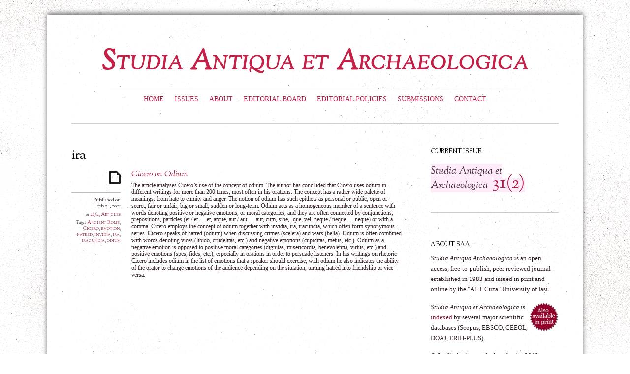

--- FILE ---
content_type: text/html; charset=UTF-8
request_url: http://saa.uaic.ro/tag/ira/
body_size: 8870
content:
<!doctype html>
<html lang="en-US">
<head>
<meta http-equiv="Content-Type" content="text/html; charset=UTF-8" />
<meta name="googlebot" content="NOODP" />
<meta name="robots" content="follow" />
<!-- meta -->
<title>ira Archives - Studia Antiqua et Archaeologica</title>
<!-- wp_header -->

	<!-- This site is optimized with the Yoast SEO plugin v15.1.1 - https://yoast.com/wordpress/plugins/seo/ -->
	<meta name="robots" content="index, follow, max-snippet:-1, max-image-preview:large, max-video-preview:-1" />
	<link rel="canonical" href="http://saa.uaic.ro/tag/ira/" />
	<meta property="og:locale" content="en_US" />
	<meta property="og:type" content="article" />
	<meta property="og:title" content="ira Archives - Studia Antiqua et Archaeologica" />
	<meta property="og:url" content="http://saa.uaic.ro/tag/ira/" />
	<meta property="og:site_name" content="Studia Antiqua et Archaeologica" />
	<meta property="og:image" content="http://saa.uaic.ro/wp-content/uploads/SAA-hero.png" />
	<meta property="og:image:width" content="588" />
	<meta property="og:image:height" content="309" />
	<script type="application/ld+json" class="yoast-schema-graph">{"@context":"https://schema.org","@graph":[{"@type":"Organization","@id":"http://saa.uaic.ro/#organization","name":"Studia Antiqua et Archaeologica","url":"http://saa.uaic.ro/","sameAs":[],"logo":{"@type":"ImageObject","@id":"http://saa.uaic.ro/#logo","inLanguage":"en-US","url":"http://saa.uaic.ro/wp-content/uploads/SAA.png","width":588,"height":587,"caption":"Studia Antiqua et Archaeologica"},"image":{"@id":"http://saa.uaic.ro/#logo"}},{"@type":"WebSite","@id":"http://saa.uaic.ro/#website","url":"http://saa.uaic.ro/","name":"Studia Antiqua et Archaeologica","description":"http://saa.uaic.ro","publisher":{"@id":"http://saa.uaic.ro/#organization"},"potentialAction":[{"@type":"SearchAction","target":"http://saa.uaic.ro/?s={search_term_string}","query-input":"required name=search_term_string"}],"inLanguage":"en-US"},{"@type":"CollectionPage","@id":"http://saa.uaic.ro/tag/ira/#webpage","url":"http://saa.uaic.ro/tag/ira/","name":"ira Archives - Studia Antiqua et Archaeologica","isPartOf":{"@id":"http://saa.uaic.ro/#website"},"inLanguage":"en-US","potentialAction":[{"@type":"ReadAction","target":["http://saa.uaic.ro/tag/ira/"]}]}]}</script>
	<!-- / Yoast SEO plugin. -->


<link rel='dns-prefetch' href='//www.google.com' />
<link rel='dns-prefetch' href='//fonts.googleapis.com' />
<link rel='dns-prefetch' href='//s.w.org' />
<link rel="alternate" type="application/rss+xml" title="Studia Antiqua et Archaeologica &raquo; Feed" href="http://saa.uaic.ro/feed/" />
<link rel="alternate" type="application/rss+xml" title="Studia Antiqua et Archaeologica &raquo; Comments Feed" href="http://saa.uaic.ro/comments/feed/" />
<link rel="alternate" type="application/rss+xml" title="Studia Antiqua et Archaeologica &raquo; ira Tag Feed" href="http://saa.uaic.ro/tag/ira/feed/" />
		<script type="text/javascript">
			window._wpemojiSettings = {"baseUrl":"https:\/\/s.w.org\/images\/core\/emoji\/12.0.0-1\/72x72\/","ext":".png","svgUrl":"https:\/\/s.w.org\/images\/core\/emoji\/12.0.0-1\/svg\/","svgExt":".svg","source":{"concatemoji":"http:\/\/saa.uaic.ro\/wp-includes\/js\/wp-emoji-release.min.js?ver=e864db2b4975c05580916214d3b160bf"}};
			/*! This file is auto-generated */
			!function(e,a,t){var n,r,o,i=a.createElement("canvas"),p=i.getContext&&i.getContext("2d");function s(e,t){var a=String.fromCharCode;p.clearRect(0,0,i.width,i.height),p.fillText(a.apply(this,e),0,0);e=i.toDataURL();return p.clearRect(0,0,i.width,i.height),p.fillText(a.apply(this,t),0,0),e===i.toDataURL()}function c(e){var t=a.createElement("script");t.src=e,t.defer=t.type="text/javascript",a.getElementsByTagName("head")[0].appendChild(t)}for(o=Array("flag","emoji"),t.supports={everything:!0,everythingExceptFlag:!0},r=0;r<o.length;r++)t.supports[o[r]]=function(e){if(!p||!p.fillText)return!1;switch(p.textBaseline="top",p.font="600 32px Arial",e){case"flag":return s([127987,65039,8205,9895,65039],[127987,65039,8203,9895,65039])?!1:!s([55356,56826,55356,56819],[55356,56826,8203,55356,56819])&&!s([55356,57332,56128,56423,56128,56418,56128,56421,56128,56430,56128,56423,56128,56447],[55356,57332,8203,56128,56423,8203,56128,56418,8203,56128,56421,8203,56128,56430,8203,56128,56423,8203,56128,56447]);case"emoji":return!s([55357,56424,55356,57342,8205,55358,56605,8205,55357,56424,55356,57340],[55357,56424,55356,57342,8203,55358,56605,8203,55357,56424,55356,57340])}return!1}(o[r]),t.supports.everything=t.supports.everything&&t.supports[o[r]],"flag"!==o[r]&&(t.supports.everythingExceptFlag=t.supports.everythingExceptFlag&&t.supports[o[r]]);t.supports.everythingExceptFlag=t.supports.everythingExceptFlag&&!t.supports.flag,t.DOMReady=!1,t.readyCallback=function(){t.DOMReady=!0},t.supports.everything||(n=function(){t.readyCallback()},a.addEventListener?(a.addEventListener("DOMContentLoaded",n,!1),e.addEventListener("load",n,!1)):(e.attachEvent("onload",n),a.attachEvent("onreadystatechange",function(){"complete"===a.readyState&&t.readyCallback()})),(n=t.source||{}).concatemoji?c(n.concatemoji):n.wpemoji&&n.twemoji&&(c(n.twemoji),c(n.wpemoji)))}(window,document,window._wpemojiSettings);
		</script>
		<style type="text/css">
img.wp-smiley,
img.emoji {
	display: inline !important;
	border: none !important;
	box-shadow: none !important;
	height: 1em !important;
	width: 1em !important;
	margin: 0 .07em !important;
	vertical-align: -0.1em !important;
	background: none !important;
	padding: 0 !important;
}
</style>
	<link rel='stylesheet' id='wp-block-library-css'  href='http://saa.uaic.ro/wp-includes/css/dist/block-library/style.min.css?ver=e864db2b4975c05580916214d3b160bf' type='text/css' media='all' />
<link rel='stylesheet' id='contact-form-7-css'  href='http://saa.uaic.ro/wp-content/plugins/contact-form-7/includes/css/styles.css?ver=5.3.2' type='text/css' media='all' />
<link rel='stylesheet' id='widgetopts-styles-css'  href='http://saa.uaic.ro/wp-content/plugins/widget-options/assets/css/widget-options.css' type='text/css' media='all' />
<link rel='stylesheet' id='themify-shortcodes-css'  href='http://saa.uaic.ro/wp-content/themes/saa/themify/css/shortcodes.css?ver=1.3.0' type='text/css' media='all' />
<link rel='stylesheet' id='theme-style-css'  href='http://saa.uaic.ro/wp-content/themes/saa/style.css?ver=1' type='text/css' media='all' />
<link rel='stylesheet' id='themify-media-queries-css'  href='http://saa.uaic.ro/wp-content/themes/saa/media-queries.css?ver=e864db2b4975c05580916214d3b160bf' type='text/css' media='all' />
<link rel='stylesheet' id='pretty-photo-css'  href='http://saa.uaic.ro/wp-content/themes/saa/prettyPhoto.css?ver=e864db2b4975c05580916214d3b160bf' type='text/css' media='all' />
<link rel='stylesheet' id='google-fonts-css'  href='http://fonts.googleapis.com/css?family=OFL+Sorts+Mill+Goudy+TT%3Aregular%2Citalic&#038;ver=e864db2b4975c05580916214d3b160bf' type='text/css' media='all' />
<script type='text/javascript' src='http://saa.uaic.ro/wp-includes/js/jquery/jquery.js?ver=1.12.4-wp'></script>
<script type='text/javascript' src='http://saa.uaic.ro/wp-includes/js/jquery/jquery-migrate.min.js?ver=1.4.1'></script>
<link rel='https://api.w.org/' href='http://saa.uaic.ro/wp-json/' />
<link rel="EditURI" type="application/rsd+xml" title="RSD" href="http://saa.uaic.ro/xmlrpc.php?rsd" />
<link rel="wlwmanifest" type="application/wlwmanifest+xml" href="http://saa.uaic.ro/wp-includes/wlwmanifest.xml" /> 

<script type="text/javascript">
(function(url){
	if(/(?:Chrome\/26\.0\.1410\.63 Safari\/537\.31|WordfenceTestMonBot)/.test(navigator.userAgent)){ return; }
	var addEvent = function(evt, handler) {
		if (window.addEventListener) {
			document.addEventListener(evt, handler, false);
		} else if (window.attachEvent) {
			document.attachEvent('on' + evt, handler);
		}
	};
	var removeEvent = function(evt, handler) {
		if (window.removeEventListener) {
			document.removeEventListener(evt, handler, false);
		} else if (window.detachEvent) {
			document.detachEvent('on' + evt, handler);
		}
	};
	var evts = 'contextmenu dblclick drag dragend dragenter dragleave dragover dragstart drop keydown keypress keyup mousedown mousemove mouseout mouseover mouseup mousewheel scroll'.split(' ');
	var logHuman = function() {
		if (window.wfLogHumanRan) { return; }
		window.wfLogHumanRan = true;
		var wfscr = document.createElement('script');
		wfscr.type = 'text/javascript';
		wfscr.async = true;
		wfscr.src = url + '&r=' + Math.random();
		(document.getElementsByTagName('head')[0]||document.getElementsByTagName('body')[0]).appendChild(wfscr);
		for (var i = 0; i < evts.length; i++) {
			removeEvent(evts[i], logHuman);
		}
	};
	for (var i = 0; i < evts.length; i++) {
		addEvent(evts[i], logHuman);
	}
})('//saa.uaic.ro/?wordfence_lh=1&hid=80D649BA455B6825443C7CB9C2857CBF');
</script>
<!-- RSS Feed -->
<link rel="alternate" type="application/rss+xml" title="Studia Antiqua et Archaeologica RSS Feed" href="http://saa.uaic.ro/feed/" />





<!-- media-queries.js -->
<!--[if lt IE 9]>
	<script src="http://saa.uaic.ro/wp-content/themes/saa/js/respond.js"></script>
<![endif]-->

<!-- html5.js -->
<!--[if lt IE 9]>
	<script src="http://html5shim.googlecode.com/svn/trunk/html5.js"></script>
<![endif]-->

<meta name="viewport" content="width=100%, initial-scale=1, maximum-scale=1, minimum-scale=1, user-scalable=no">

<!--[if lt IE 9]>
	<script src="http://s3.amazonaws.com/nwapi/nwmatcher/nwmatcher-1.2.5-min.js"></script>
	<script type="text/javascript" src="http://cdnjs.cloudflare.com/ajax/libs/selectivizr/1.0.2/selectivizr-min.js"></script> 
	<![endif]-->
<style type="text/css">.cryptex,  .cryptex .divider{display: inline-block;padding: 0px 1px 0px 1px;margin: 0px;background-color: transparent;cursor: auto;font-size: 14;font-family: inherit;font-weight: normal;font-style: normal;text-align: left;text-transform: none;color: #312025;}.cryptex[rel],  .cryptex[rel] span.divider {cursor: auto;}.cryptex img,  .CryptexImg{margin: 0px;padding: 0px;border: solid 0px #ffffff;background-color: transparent;box-shadow: none;display: inline;vertical-align: middle;float: none;clear: none;}.CryptexImg{display: inline-block;background-size: contain;background-repeat: no-repeat;background-position: 0px 0px;}</style></head>
<body class="archive tag tag-ira tag-707 skin-default webkit sidebar1 list-post">
<div id="pagewrap">
    <div id="headerwrap">
    
    	        <header id="header">
        	    
            <hgroup>
                                     <h1 id="site-logo" class="site-logo-effect"><a href="http://saa.uaic.ro/">Studia Antiqua et Archaeologica</a></h1>
                    
                <!-- <h2 id="site-description">http://saa.uaic.ro</h2> -->
            </hgroup>
    
            <!-- social-widget --> 
            <div class="social-widget">
    
                    
                    
            </div>
            <!-- /social-widget --> 
    
            <div id="main-nav-wrap">
                <div id="menu-icon" class="mobile-button"></div>
                <nav>
                    <ul id="main-nav" class="main-nav"><li id="menu-item-689" class="menu-item menu-item-type-custom menu-item-object-custom menu-item-home menu-item-689"><a href="http://saa.uaic.ro/">Home</a></li>
<li id="menu-item-923" class="menu-item menu-item-type-post_type menu-item-object-page menu-item-has-children menu-item-923"><a href="http://saa.uaic.ro/issues/">Issues</a>
<ul class="sub-menu">
	<li id="menu-item-7622" class="menu-item menu-item-type-post_type menu-item-object-page menu-item-7622"><a href="http://saa.uaic.ro/issues/no-xxxi-2-dec-2025/">No XXXI/2 (DEC. 2025)</a></li>
	<li id="menu-item-7555" class="menu-item menu-item-type-post_type menu-item-object-page menu-item-7555"><a href="http://saa.uaic.ro/issues/no-xxxi-1-oct-2025/">No XXXI/1 (OCT. 2025)</a></li>
	<li id="menu-item-4792" class="menu-item menu-item-type-post_type menu-item-object-page menu-item-4792"><a href="http://saa.uaic.ro/issues/no-xxx-2-dec-2024/">No XXX/2 (DEC. 2024)</a></li>
	<li id="menu-item-4704" class="menu-item menu-item-type-post_type menu-item-object-page menu-item-4704"><a href="http://saa.uaic.ro/issues/no-xxx-1-nov-2024/">No XXX/1 (NOV. 2024)</a></li>
	<li id="menu-item-4480" class="menu-item menu-item-type-post_type menu-item-object-page menu-item-4480"><a href="http://saa.uaic.ro/no-xxix-2-dec-2023/">No XXIX/2 (DEC. 2023)</a></li>
	<li id="menu-item-4391" class="menu-item menu-item-type-post_type menu-item-object-page menu-item-4391"><a href="http://saa.uaic.ro/no-xxix-1-nov-2023/">No XXIX/1 (NOV. 2023)</a></li>
	<li id="menu-item-3930" class="menu-item menu-item-type-post_type menu-item-object-page menu-item-3930"><a href="http://saa.uaic.ro/issues/no-xxviii-2-dec-2022/">No XXVIII/2 (Dec. 2022)</a></li>
	<li id="menu-item-3791" class="menu-item menu-item-type-post_type menu-item-object-page menu-item-3791"><a href="http://saa.uaic.ro/issues/no-xxviii-1-dec-2022/">No XXVIII/1 (Nov. 2022)</a></li>
	<li id="menu-item-3400" class="menu-item menu-item-type-post_type menu-item-object-page menu-item-3400"><a href="http://saa.uaic.ro/no-xxvii-2-supplement-dec-2021/">No XXVII/2 – Supplement (Dec. 2021)</a></li>
	<li id="menu-item-3338" class="menu-item menu-item-type-post_type menu-item-object-page menu-item-3338"><a href="http://saa.uaic.ro/no-xxvii-2-dec-2021/">No XXVII/2 (Dec. 2021)</a></li>
	<li id="menu-item-3169" class="menu-item menu-item-type-post_type menu-item-object-page menu-item-3169"><a href="http://saa.uaic.ro/no-xvii-1-oct-2021/">No XXVII/1 (Oct. 2021)</a></li>
	<li id="menu-item-2728" class="menu-item menu-item-type-post_type menu-item-object-page menu-item-2728"><a href="http://saa.uaic.ro/issues/xxvi-2/">No XXVI/2 (Dec. 2020)</a></li>
	<li id="menu-item-2729" class="menu-item menu-item-type-post_type menu-item-object-page menu-item-2729"><a href="http://saa.uaic.ro/issues/xxvi-1/">No XXVI/1 (Aug. 2020)</a></li>
	<li id="menu-item-2306" class="menu-item menu-item-type-post_type menu-item-object-page menu-item-2306"><a href="http://saa.uaic.ro/issues/xxv-2/">No XXV/2 (Dec. 2019)</a></li>
	<li id="menu-item-2211" class="menu-item menu-item-type-post_type menu-item-object-page menu-item-2211"><a href="http://saa.uaic.ro/issues/xxv-1/">No XXV/1 (Aug. 2019)</a></li>
	<li id="menu-item-1901" class="menu-item menu-item-type-post_type menu-item-object-page menu-item-1901"><a href="http://saa.uaic.ro/issues/xxiv-2/">No XXIV/2 (Dec. 2018)</a></li>
	<li id="menu-item-1839" class="menu-item menu-item-type-post_type menu-item-object-page menu-item-1839"><a href="http://saa.uaic.ro/issues/xxiv-1/">No XXIV/1 (Oct. 2018)</a></li>
	<li id="menu-item-1717" class="menu-item menu-item-type-post_type menu-item-object-page menu-item-1717"><a href="http://saa.uaic.ro/issues/xxiii-2/">No XXIII/2 (Dec. 2017)</a></li>
	<li id="menu-item-1653" class="menu-item menu-item-type-post_type menu-item-object-page menu-item-1653"><a href="http://saa.uaic.ro/issues/xxiii-1/">No XXIII/1 (July 2017)</a></li>
	<li id="menu-item-1585" class="menu-item menu-item-type-post_type menu-item-object-page menu-item-1585"><a href="http://saa.uaic.ro/issues/xxii-2/">No XXII/2 (Dec. 2016)</a></li>
	<li id="menu-item-1553" class="menu-item menu-item-type-post_type menu-item-object-page menu-item-1553"><a href="http://saa.uaic.ro/issues/xxii-1/">No XXII/1 (Nov. 2016)</a></li>
	<li id="menu-item-1403" class="menu-item menu-item-type-post_type menu-item-object-page menu-item-1403"><a href="http://saa.uaic.ro/issues/xxi-2/">No XXI/2 (Dec. 2015)</a></li>
	<li id="menu-item-1333" class="menu-item menu-item-type-post_type menu-item-object-page menu-item-1333"><a href="http://saa.uaic.ro/issues/xxi-1/">№ XXI/1 (Nov. 2015)</a></li>
	<li id="menu-item-1175" class="menu-item menu-item-type-post_type menu-item-object-page menu-item-1175"><a href="http://saa.uaic.ro/issues/xx/">№ XX (2014)</a></li>
	<li id="menu-item-977" class="menu-item menu-item-type-post_type menu-item-object-page menu-item-977"><a href="http://saa.uaic.ro/issues/xix/">№ XIX (2013)</a></li>
	<li id="menu-item-592" class="menu-item menu-item-type-post_type menu-item-object-page menu-item-592"><a href="http://saa.uaic.ro/issues/xviii/">№ XVIII (2012)</a></li>
	<li id="menu-item-591" class="menu-item menu-item-type-post_type menu-item-object-page menu-item-591"><a href="http://saa.uaic.ro/issues/xvii/">№ XVII (2011)</a></li>
	<li id="menu-item-590" class="menu-item menu-item-type-post_type menu-item-object-page menu-item-590"><a href="http://saa.uaic.ro/issues/xvi/">№ XVI (2010)</a></li>
	<li id="menu-item-589" class="menu-item menu-item-type-post_type menu-item-object-page menu-item-589"><a href="http://saa.uaic.ro/issues/xv/">№ XV (2009)</a></li>
	<li id="menu-item-588" class="menu-item menu-item-type-post_type menu-item-object-page menu-item-588"><a href="http://saa.uaic.ro/issues/xiii-xiv/">№ XIII-XIV (2007-2008)</a></li>
	<li id="menu-item-587" class="menu-item menu-item-type-post_type menu-item-object-page menu-item-587"><a href="http://saa.uaic.ro/issues/xii/">№ XII  (2006)</a></li>
	<li id="menu-item-586" class="menu-item menu-item-type-post_type menu-item-object-page menu-item-586"><a href="http://saa.uaic.ro/issues/x-xi/">№ X-XI (2004-2005)</a></li>
	<li id="menu-item-581" class="menu-item menu-item-type-post_type menu-item-object-page menu-item-581"><a href="http://saa.uaic.ro/issues/ix/">№ IX (2003)</a></li>
	<li id="menu-item-585" class="menu-item menu-item-type-post_type menu-item-object-page menu-item-585"><a href="http://saa.uaic.ro/issues/viii/">№ VIII (2002)</a></li>
	<li id="menu-item-584" class="menu-item menu-item-type-post_type menu-item-object-page menu-item-584"><a href="http://saa.uaic.ro/issues/vii/">№ VII (2000-2001)</a></li>
	<li id="menu-item-583" class="menu-item menu-item-type-post_type menu-item-object-page menu-item-583"><a href="http://saa.uaic.ro/issues/vi/">№ VI (1999)</a></li>
	<li id="menu-item-582" class="menu-item menu-item-type-post_type menu-item-object-page menu-item-582"><a href="http://saa.uaic.ro/issues/v/">№ V (1998)</a></li>
	<li id="menu-item-580" class="menu-item menu-item-type-post_type menu-item-object-page menu-item-580"><a href="http://saa.uaic.ro/issues/iii-iv/">№ III-IV (1996-1997)</a></li>
	<li id="menu-item-579" class="menu-item menu-item-type-post_type menu-item-object-page menu-item-579"><a href="http://saa.uaic.ro/issues/ii/">№ II (1995)</a></li>
	<li id="menu-item-578" class="menu-item menu-item-type-post_type menu-item-object-page menu-item-578"><a href="http://saa.uaic.ro/issues/i/">№ I (1983)</a></li>
</ul>
</li>
<li id="menu-item-17" class="menu-item menu-item-type-post_type menu-item-object-page menu-item-has-children menu-item-17"><a href="http://saa.uaic.ro/about-the-journal/">About</a>
<ul class="sub-menu">
	<li id="menu-item-794" class="menu-item menu-item-type-post_type menu-item-object-page menu-item-794"><a href="http://saa.uaic.ro/about-the-journal/">About the journal</a></li>
	<li id="menu-item-336" class="menu-item menu-item-type-post_type menu-item-object-page menu-item-has-children menu-item-336"><a href="http://saa.uaic.ro/about-the-journal/impact/">Impact</a>
	<ul class="sub-menu">
		<li id="menu-item-948" class="menu-item menu-item-type-post_type menu-item-object-page menu-item-948"><a href="http://saa.uaic.ro/about-the-journal/impact/">Scopus</a></li>
		<li id="menu-item-949" class="menu-item menu-item-type-post_type menu-item-object-page menu-item-949"><a href="http://saa.uaic.ro/about-the-journal/impact/">SCImago</a></li>
		<li id="menu-item-964" class="menu-item menu-item-type-post_type menu-item-object-page menu-item-964"><a href="http://saa.uaic.ro/about-the-journal/impact/">EBSCO</a></li>
		<li id="menu-item-1930" class="menu-item menu-item-type-custom menu-item-object-custom menu-item-1930"><a href="http://saa.uaic.ro/about-the-journal/impact/">CEEOL</a></li>
		<li id="menu-item-1167" class="menu-item menu-item-type-post_type menu-item-object-page menu-item-1167"><a href="http://saa.uaic.ro/about-the-journal/impact/">ERIH PLUS</a></li>
		<li id="menu-item-1161" class="menu-item menu-item-type-post_type menu-item-object-page menu-item-1161"><a title="DOAJ" href="http://saa.uaic.ro/about-the-journal/impact/">DOAJ</a></li>
		<li id="menu-item-1122" class="menu-item menu-item-type-post_type menu-item-object-page menu-item-1122"><a href="http://saa.uaic.ro/about-the-journal/impact/">WorldCat</a></li>
		<li id="menu-item-337" class="menu-item menu-item-type-post_type menu-item-object-page menu-item-337"><a href="http://saa.uaic.ro/about-the-journal/impact/">Index Copernicus</a></li>
		<li id="menu-item-1123" class="menu-item menu-item-type-post_type menu-item-object-page menu-item-1123"><a href="http://saa.uaic.ro/about-the-journal/impact/">CiteFactor</a></li>
		<li id="menu-item-338" class="menu-item menu-item-type-post_type menu-item-object-page menu-item-338"><a href="http://saa.uaic.ro/about-the-journal/impact/">Mainz Akademie</a></li>
		<li id="menu-item-339" class="menu-item menu-item-type-post_type menu-item-object-page menu-item-339"><a href="http://saa.uaic.ro/about-the-journal/impact/">Projeck Dyabola</a></li>
		<li id="menu-item-340" class="menu-item menu-item-type-post_type menu-item-object-page menu-item-340"><a href="http://saa.uaic.ro/about-the-journal/impact/">SCIPIO</a></li>
		<li id="menu-item-341" class="menu-item menu-item-type-post_type menu-item-object-page menu-item-341"><a href="http://saa.uaic.ro/about-the-journal/impact/">AWOL</a></li>
		<li id="menu-item-1559" class="menu-item menu-item-type-post_type menu-item-object-page menu-item-1559"><a href="http://saa.uaic.ro/about-the-journal/impact/">MIAR</a></li>
		<li id="menu-item-1560" class="menu-item menu-item-type-post_type menu-item-object-page menu-item-1560"><a href="http://saa.uaic.ro/about-the-journal/impact/">OAJI</a></li>
		<li id="menu-item-1561" class="menu-item menu-item-type-post_type menu-item-object-page menu-item-1561"><a href="http://saa.uaic.ro/about-the-journal/impact/">Baidu Academic</a></li>
		<li id="menu-item-950" class="menu-item menu-item-type-post_type menu-item-object-page menu-item-950"><a href="http://saa.uaic.ro/about-the-journal/impact/">Google Scholar</a></li>
	</ul>
</li>
</ul>
</li>
<li id="menu-item-86" class="menu-item menu-item-type-post_type menu-item-object-page menu-item-86"><a href="http://saa.uaic.ro/about-the-journal/editorial-board/">Editorial board</a></li>
<li id="menu-item-22" class="menu-item menu-item-type-post_type menu-item-object-page menu-item-has-children menu-item-22"><a href="http://saa.uaic.ro/about-the-journal/editorial-policies/">Editorial Policies</a>
<ul class="sub-menu">
	<li id="menu-item-29" class="menu-item menu-item-type-custom menu-item-object-custom menu-item-29"><a href="http://saa.uaic.ro/?page_id=20#focusAndScope">Focus and scope</a></li>
	<li id="menu-item-30" class="menu-item menu-item-type-custom menu-item-object-custom menu-item-30"><a href="http://saa.uaic.ro/?page_id=20#sectionPolicies">Section Policies</a></li>
	<li id="menu-item-31" class="menu-item menu-item-type-custom menu-item-object-custom menu-item-31"><a href="http://saa.uaic.ro/?page_id=20#peerReviewProcess">Peer-review process</a></li>
	<li id="menu-item-786" class="menu-item menu-item-type-custom menu-item-object-custom menu-item-786"><a href="http://saa.uaic.ro/about-the-journal/editorial-policies/#reviewersForm">Reviewers Form</a></li>
	<li id="menu-item-32" class="menu-item menu-item-type-custom menu-item-object-custom menu-item-32"><a href="http://saa.uaic.ro/?page_id=20#publicationFrequency">Publication frenquency</a></li>
	<li id="menu-item-33" class="menu-item menu-item-type-custom menu-item-object-custom menu-item-33"><a href="http://saa.uaic.ro/?page_id=20#openAccessPolicy">Open-access policy</a></li>
	<li id="menu-item-34" class="menu-item menu-item-type-custom menu-item-object-custom menu-item-34"><a href="http://saa.uaic.ro/?page_id=20#manuscriptStructure">Manuscript structure</a></li>
	<li id="menu-item-35" class="menu-item menu-item-type-custom menu-item-object-custom menu-item-35"><a href="http://saa.uaic.ro/?page_id=20#offprints">Offprints</a></li>
	<li id="menu-item-36" class="menu-item menu-item-type-custom menu-item-object-custom menu-item-36"><a href="http://saa.uaic.ro/?page_id=20#proofs">Proofs</a></li>
	<li id="menu-item-37" class="menu-item menu-item-type-custom menu-item-object-custom menu-item-37"><a href="http://saa.uaic.ro/?page_id=20#copyright">Copyright</a></li>
	<li id="menu-item-38" class="menu-item menu-item-type-custom menu-item-object-custom menu-item-38"><a href="http://saa.uaic.ro/?page_id=20#languages">Languages</a></li>
	<li id="menu-item-39" class="menu-item menu-item-type-custom menu-item-object-custom menu-item-39"><a href="http://saa.uaic.ro/?page_id=20#submissionProcess">Submission process</a></li>
	<li id="menu-item-40" class="menu-item menu-item-type-custom menu-item-object-custom menu-item-40"><a href="http://saa.uaic.ro/?page_id=20#conflictOfInterest">Conflict of interest</a></li>
	<li id="menu-item-41" class="menu-item menu-item-type-custom menu-item-object-custom menu-item-41"><a href="http://saa.uaic.ro/?page_id=20#ethicsAndMalpractice">Ethics and malpractice</a></li>
</ul>
</li>
<li id="menu-item-311" class="menu-item menu-item-type-post_type menu-item-object-page menu-item-has-children menu-item-311"><a href="http://saa.uaic.ro/about-the-journal/submissions/">Submissions</a>
<ul class="sub-menu">
	<li id="menu-item-54" class="menu-item menu-item-type-custom menu-item-object-custom menu-item-54"><a href="http://saa.uaic.ro/submissions/#authorGuidelines">Author guidelines</a></li>
	<li id="menu-item-55" class="menu-item menu-item-type-custom menu-item-object-custom menu-item-55"><a href="http://saa.uaic.ro/submissions/#copyrightNotice">Copyright notice</a></li>
	<li id="menu-item-56" class="menu-item menu-item-type-custom menu-item-object-custom menu-item-56"><a href="http://saa.uaic.ro/submissions/#privacyStatement">Privacy statement</a></li>
	<li id="menu-item-686" class="menu-item menu-item-type-post_type menu-item-object-page menu-item-686"><a href="http://saa.uaic.ro/about-the-journal/submissions/online-submission-form/">Online submission</a></li>
</ul>
</li>
<li id="menu-item-179" class="menu-item menu-item-type-post_type menu-item-object-page menu-item-179"><a href="http://saa.uaic.ro/contact/">Contact</a></li>
</ul>                </nav>
                <!-- /main-nav -->
            </div>
            <!-- /#main-nav-wrap -->
        
            <!--<div id="searchform-wrap">
                <div id="search-icon" class="mobile-button"></div>
				?php if(!themify_check('setting-exclude_search_form')): ?>
                    ?php get_search_form(); ?>
                ?php endif ?>
            </div>
            <!-- /#searchform-wrap -->
            
			        </header>
        <!-- /header -->
                
    </div>
    <!-- /headerwrap -->
	
	<div id="body" class="clearfix">
    

			
<!-- layout-container -->
<div id="layout" class="clearfix">

		<!-- content -->
	<div id="content" class="clearfix">
    			
				
				
							<h1 class="page-title">ira</h1>
					
											
						
			<!-- loops-wrapper -->
			<div class="loops-wrapper">

						
											

<!-- post -->
<article id="post-2795" class="post clearfix cat-685 cat-22 post-2795 type-post status-publish format-standard hentry category-26-2 category-articles tag-ancient-rome tag-cicero tag-emotion tag-hatred tag-invidia tag-ira tag-iracundia tag-odium">
	
		
	<span class="post-icon"></span><!-- /post-icon -->

	<!-- post-title -->
								<h1 class="post-title"><a href="http://saa.uaic.ro/cicero-on-odium/">Cicero on Odium</a></h1>
					    
	<!-- /post-title -->

	<!-- post-meta -->
	<p class="post-meta">
					<span class="post-intro">Published on <time datetime="2021-02-24" class="post-date" pubdate>Feb 24, 2021</time>
		
						<!--span class="post-author"><em>By</em> <a href="http://saa.uaic.ro/author/admin/" title="Posts by Stefan Caliniuc" rel="author">Stefan Caliniuc</a></span>-->
				<span class="post-category"><em>in</em> <a href="http://saa.uaic.ro/category/26-2/" rel="category tag">26/2</a>, <a href="http://saa.uaic.ro/category/articles/" rel="category tag">Articles</a></span>
				<!--?php  if( !themify_get('setting-comments_posts') && comments_open() ) : ?>
					<span class="post-comment">
						<!-- ?php comments_popup_link(__('No Comments','themify'), __('1 Comment','themify'), __('% Comments','themify')); ?>
					</span>
				<!-- ?php endif; //post comment ?>-->
				 <span class="post-tag"><em>Tags:</em> <a href="http://saa.uaic.ro/tag/ancient-rome/" rel="tag">Ancient Rome</a>, <a href="http://saa.uaic.ro/tag/cicero/" rel="tag">Cicero</a>, <a href="http://saa.uaic.ro/tag/emotion/" rel="tag">emotion</a>, <a href="http://saa.uaic.ro/tag/hatred/" rel="tag">hatred</a>, <a href="http://saa.uaic.ro/tag/invidia/" rel="tag">invidia</a>, <a href="http://saa.uaic.ro/tag/ira/" rel="tag">ira</a>, <a href="http://saa.uaic.ro/tag/iracundia/" rel="tag">iracundia</a>, <a href="http://saa.uaic.ro/tag/odium/" rel="tag">odium</a></span>		    
	</p>
	<!-- /post-meta -->
	
	
<!-- /post-image -->

<!-- post-content -->
<div class="post-content">
		
		<p>The article analyses Cicero’s use of the concept of odium. The author has concluded that Cicero uses odium in different writings for more than 200 times, most often in his orations. The concept has a rather wide palette of meanings: from hate to enmity and anger. The notion of odium has such epithets as personal or public, open or secret, fair or unfair, big or small, sudden or long-term. Odium acts as a homogeneous member of a sentence with words denoting positive or negative emotions, or moral categories, and they are often connected by conjunctions, prepositions, particles (et / et &#8230; et, atque, aut / aut &#8230; aut, cum, sine, -que, vel, neque / neque &#8230; neque) or with a comma. Cicero employs the concept of odium together with invidia, ira, iracundia, which often form synonymous series. Cicero speaks of hatred (odium) when discussing crimes (scelera) and wars (bella). Odium is often combined with words denoting vices (libido, crudelitas, etc.) and negative emotions (cupiditas, metus, etc.). Odium as a negative emotion is opposed to positive moral categories (dignitas, misericordia, benevolentia, virtus, etc.) and positive emotions (spes, fides, etc.), especially in orations in order to persuade listeners. In his writings on rhetoric Cicero includes odium in the list of emotions that a speaker should exercise; with odium he also indicates the ability of the orator to change emotions of the audience depending on the situation, turning hatred into friendship or vice versa.</p>
	
	</div>
<!-- /post-content -->	
		
    </article>
<!-- /post -->
							
											
			</div>
			<!-- /loops-wrapper -->

				 
		
		
					

			</div>
	<!-- /content -->
    	
	<!-- sidebar -->
<aside id="sidebar">
	
	<section id="text-21" class="widget widget_text"><h4 class="widgettitle">CURRENT ISSUE</h4>			<div class="textwidget"><p><a href="http://saa.uaic.ro/issues/no-xxxi-2-dec-2025/"><h3><span class="notice2" style="font-size:117%;display:inline;"><em>Studia Antiqua et Archaeologica</em>&nbsp;&nbsp;<span style="font-size:177%;display:inline; color: #ae1e42;">31(2)</span></span></h3></a></p>
<div class="spacer20">&nbsp;</div>
<hr class="shortcode hr "  />
<div class="spacer20">&nbsp;</div></div>
		</section><section id="text-2" class="widget widget_text"><h4 class="widgettitle">About SAA</h4>			<div class="textwidget"><p><em>Studia Antiqua Archaeologica</em> is an open access, free-to-publish, peer-reviewed journal established in 1983 and issued in print and online by the "Al. I. Cuza" University of Iași.<p>
<a href="http://saa.uaic.ro/about-the-journal/"><img src="http://saa.uaic.ro/wp-content/uploads/available.png" alt="SAA available in print" width="60" height="60" class="floatr" /></a>
<p><em>Studia Antiqua et Archaeologica</em> is <a href="http://saa.uaic.ro/about-the-journal/impact/">indexed</a> by several major scientific databases (Scopus, EBSCO, CEEOL, DOAJ, ERIH-PLUS).</p>
<p>© Studia Antiqua et Archaeologica 2018 —<br />An open access peer-reviewed journal —<br /> ISSN: 1224-2284 / e-ISSN: 2392-6031</p>
<p><img src="http://saa.uaic.ro/wp-content/uploads/SAA-OpCit-logo.png" alt="SAA-OpCit-logo.png" width="93" class="floatl" /><img src="http://saa.uaic.ro/wp-content/uploads/SAA-OA.png" alt="SAA-OA.png" width="150" class="floatr" /></p></div>
		</section>
	<section class="clearfix">
		<div class="secondary">
				</div>
		<div class="secondary last">
				</div>
	</section>

	
	</aside>
<!-- /sidebar -->
	
</div>
<!-- /layout-container -->

	
	
		
	    </div>
	<!-- /body -->
	
    <div id="footerwrap">
    	
        		<footer id="footer" class="clearfix">
        	
				
	<div class="footer-widgets clearfix">

								<div class="col3-1 first">
							</div>
								<div class="col3-1 ">
							</div>
								<div class="col3-1 ">
							</div>
		
	</div>
	<!-- /.footer-widgets -->

		
			<div id="footer-logo">
								 	<a href="http://saa.uaic.ro/">Studia Antiqua et Archaeologica</a>
							</div>
			<!-- /footer-logo -->

			<ul id="footer-nav" class="footer-nav"><li id="menu-item-126" class="menu-item menu-item-type-post_type menu-item-object-page menu-item-126"><a href="http://saa.uaic.ro/about-the-journal/">About</a></li>
<li id="menu-item-355" class="menu-item menu-item-type-post_type menu-item-object-page menu-item-355"><a href="http://saa.uaic.ro/colophon/links/">Links</a></li>
<li id="menu-item-1106" class="menu-item menu-item-type-custom menu-item-object-custom menu-item-1106"><a href="http://saa.uaic.ro/wp-login.php">Login</a></li>
<li id="menu-item-352" class="menu-item menu-item-type-post_type menu-item-object-page menu-item-352"><a href="http://saa.uaic.ro/colophon/">Colophon</a></li>
</ul>
			<div class="footer-text clearfix">
				<div class="one">&copy; <a href="https://plus.google.com/104526156620104823837" rel="publisher"> Studia Antiqua et Archaeologica </a> 2026 &mdash; An open access peer-reviewed journal &ndash; ISSN: 1224-2284 / e-ISSN: 2392-6031</div>
				<div class="two"></div>
			</div>
			<!-- /footer-text --> 

			<p class="back-top"><a href="#header">&uarr; <span>Back to top</span></a></p>

					</footer>
		<!-- /footer -->
                
	</div>
    <!--/footerwrap -->
	
</div>
<!-- /pagewrap -->


<!-- wp_footer -->


<script type='text/javascript'>
/* <![CDATA[ */
var wpcf7 = {"apiSettings":{"root":"http:\/\/saa.uaic.ro\/wp-json\/contact-form-7\/v1","namespace":"contact-form-7\/v1"}};
/* ]]> */
</script>
<script type='text/javascript' src='http://saa.uaic.ro/wp-content/plugins/contact-form-7/includes/js/scripts.js?ver=5.3.2'></script>
<script type='text/javascript'>
/* <![CDATA[ */
var countVars = {"disqusShortname":"saauaic"};
/* ]]> */
</script>
<script type='text/javascript' src='http://saa.uaic.ro/wp-content/plugins/disqus-comment-system/public/js/comment_count.js?ver=3.0.19'></script>
<script type='text/javascript' src='https://www.google.com/recaptcha/api.js?render=6LcGpYAUAAAAAKQMNmyh8d8IqCWApXT5j8YduKny&#038;ver=3.0'></script>
<script type='text/javascript'>
/* <![CDATA[ */
var wpcf7_recaptcha = {"sitekey":"6LcGpYAUAAAAAKQMNmyh8d8IqCWApXT5j8YduKny","actions":{"homepage":"homepage","contactform":"contactform"}};
/* ]]> */
</script>
<script type='text/javascript' src='http://saa.uaic.ro/wp-content/plugins/contact-form-7/modules/recaptcha/script.js?ver=5.3.2'></script>
<script type='text/javascript' src='http://saa.uaic.ro/wp-content/themes/saa/js/carousel.js?ver=e864db2b4975c05580916214d3b160bf'></script>
<script type='text/javascript'>
/* <![CDATA[ */
var themifyScript = {"overlayTheme":"pp_default"};
/* ]]> */
</script>
<script type='text/javascript' src='http://saa.uaic.ro/wp-content/themes/saa/js/themify.script.js?ver=e864db2b4975c05580916214d3b160bf'></script>
<script type='text/javascript' src='http://saa.uaic.ro/wp-includes/js/wp-embed.min.js?ver=e864db2b4975c05580916214d3b160bf'></script>
<!-- g analytics -->
<script>
  (function(i,s,o,g,r,a,m){i['GoogleAnalyticsObject']=r;i[r]=i[r]||function(){
  (i[r].q=i[r].q||[]).push(arguments)},i[r].l=1*new Date();a=s.createElement(o),
  m=s.getElementsByTagName(o)[0];a.async=1;a.src=g;m.parentNode.insertBefore(a,m)
  })(window,document,'script','//www.google-analytics.com/analytics.js','ga');

  ga('create', 'UA-42268592-1', 'auto');
  ga('require', 'displayfeatures');
  ga('send', 'pageview');

</script>
</body>
</html>

--- FILE ---
content_type: text/html; charset=utf-8
request_url: https://www.google.com/recaptcha/api2/anchor?ar=1&k=6LcGpYAUAAAAAKQMNmyh8d8IqCWApXT5j8YduKny&co=aHR0cDovL3NhYS51YWljLnJvOjgw&hl=en&v=7gg7H51Q-naNfhmCP3_R47ho&size=invisible&anchor-ms=20000&execute-ms=30000&cb=brsnmxxg52oj
body_size: 48185
content:
<!DOCTYPE HTML><html dir="ltr" lang="en"><head><meta http-equiv="Content-Type" content="text/html; charset=UTF-8">
<meta http-equiv="X-UA-Compatible" content="IE=edge">
<title>reCAPTCHA</title>
<style type="text/css">
/* cyrillic-ext */
@font-face {
  font-family: 'Roboto';
  font-style: normal;
  font-weight: 400;
  font-stretch: 100%;
  src: url(//fonts.gstatic.com/s/roboto/v48/KFO7CnqEu92Fr1ME7kSn66aGLdTylUAMa3GUBHMdazTgWw.woff2) format('woff2');
  unicode-range: U+0460-052F, U+1C80-1C8A, U+20B4, U+2DE0-2DFF, U+A640-A69F, U+FE2E-FE2F;
}
/* cyrillic */
@font-face {
  font-family: 'Roboto';
  font-style: normal;
  font-weight: 400;
  font-stretch: 100%;
  src: url(//fonts.gstatic.com/s/roboto/v48/KFO7CnqEu92Fr1ME7kSn66aGLdTylUAMa3iUBHMdazTgWw.woff2) format('woff2');
  unicode-range: U+0301, U+0400-045F, U+0490-0491, U+04B0-04B1, U+2116;
}
/* greek-ext */
@font-face {
  font-family: 'Roboto';
  font-style: normal;
  font-weight: 400;
  font-stretch: 100%;
  src: url(//fonts.gstatic.com/s/roboto/v48/KFO7CnqEu92Fr1ME7kSn66aGLdTylUAMa3CUBHMdazTgWw.woff2) format('woff2');
  unicode-range: U+1F00-1FFF;
}
/* greek */
@font-face {
  font-family: 'Roboto';
  font-style: normal;
  font-weight: 400;
  font-stretch: 100%;
  src: url(//fonts.gstatic.com/s/roboto/v48/KFO7CnqEu92Fr1ME7kSn66aGLdTylUAMa3-UBHMdazTgWw.woff2) format('woff2');
  unicode-range: U+0370-0377, U+037A-037F, U+0384-038A, U+038C, U+038E-03A1, U+03A3-03FF;
}
/* math */
@font-face {
  font-family: 'Roboto';
  font-style: normal;
  font-weight: 400;
  font-stretch: 100%;
  src: url(//fonts.gstatic.com/s/roboto/v48/KFO7CnqEu92Fr1ME7kSn66aGLdTylUAMawCUBHMdazTgWw.woff2) format('woff2');
  unicode-range: U+0302-0303, U+0305, U+0307-0308, U+0310, U+0312, U+0315, U+031A, U+0326-0327, U+032C, U+032F-0330, U+0332-0333, U+0338, U+033A, U+0346, U+034D, U+0391-03A1, U+03A3-03A9, U+03B1-03C9, U+03D1, U+03D5-03D6, U+03F0-03F1, U+03F4-03F5, U+2016-2017, U+2034-2038, U+203C, U+2040, U+2043, U+2047, U+2050, U+2057, U+205F, U+2070-2071, U+2074-208E, U+2090-209C, U+20D0-20DC, U+20E1, U+20E5-20EF, U+2100-2112, U+2114-2115, U+2117-2121, U+2123-214F, U+2190, U+2192, U+2194-21AE, U+21B0-21E5, U+21F1-21F2, U+21F4-2211, U+2213-2214, U+2216-22FF, U+2308-230B, U+2310, U+2319, U+231C-2321, U+2336-237A, U+237C, U+2395, U+239B-23B7, U+23D0, U+23DC-23E1, U+2474-2475, U+25AF, U+25B3, U+25B7, U+25BD, U+25C1, U+25CA, U+25CC, U+25FB, U+266D-266F, U+27C0-27FF, U+2900-2AFF, U+2B0E-2B11, U+2B30-2B4C, U+2BFE, U+3030, U+FF5B, U+FF5D, U+1D400-1D7FF, U+1EE00-1EEFF;
}
/* symbols */
@font-face {
  font-family: 'Roboto';
  font-style: normal;
  font-weight: 400;
  font-stretch: 100%;
  src: url(//fonts.gstatic.com/s/roboto/v48/KFO7CnqEu92Fr1ME7kSn66aGLdTylUAMaxKUBHMdazTgWw.woff2) format('woff2');
  unicode-range: U+0001-000C, U+000E-001F, U+007F-009F, U+20DD-20E0, U+20E2-20E4, U+2150-218F, U+2190, U+2192, U+2194-2199, U+21AF, U+21E6-21F0, U+21F3, U+2218-2219, U+2299, U+22C4-22C6, U+2300-243F, U+2440-244A, U+2460-24FF, U+25A0-27BF, U+2800-28FF, U+2921-2922, U+2981, U+29BF, U+29EB, U+2B00-2BFF, U+4DC0-4DFF, U+FFF9-FFFB, U+10140-1018E, U+10190-1019C, U+101A0, U+101D0-101FD, U+102E0-102FB, U+10E60-10E7E, U+1D2C0-1D2D3, U+1D2E0-1D37F, U+1F000-1F0FF, U+1F100-1F1AD, U+1F1E6-1F1FF, U+1F30D-1F30F, U+1F315, U+1F31C, U+1F31E, U+1F320-1F32C, U+1F336, U+1F378, U+1F37D, U+1F382, U+1F393-1F39F, U+1F3A7-1F3A8, U+1F3AC-1F3AF, U+1F3C2, U+1F3C4-1F3C6, U+1F3CA-1F3CE, U+1F3D4-1F3E0, U+1F3ED, U+1F3F1-1F3F3, U+1F3F5-1F3F7, U+1F408, U+1F415, U+1F41F, U+1F426, U+1F43F, U+1F441-1F442, U+1F444, U+1F446-1F449, U+1F44C-1F44E, U+1F453, U+1F46A, U+1F47D, U+1F4A3, U+1F4B0, U+1F4B3, U+1F4B9, U+1F4BB, U+1F4BF, U+1F4C8-1F4CB, U+1F4D6, U+1F4DA, U+1F4DF, U+1F4E3-1F4E6, U+1F4EA-1F4ED, U+1F4F7, U+1F4F9-1F4FB, U+1F4FD-1F4FE, U+1F503, U+1F507-1F50B, U+1F50D, U+1F512-1F513, U+1F53E-1F54A, U+1F54F-1F5FA, U+1F610, U+1F650-1F67F, U+1F687, U+1F68D, U+1F691, U+1F694, U+1F698, U+1F6AD, U+1F6B2, U+1F6B9-1F6BA, U+1F6BC, U+1F6C6-1F6CF, U+1F6D3-1F6D7, U+1F6E0-1F6EA, U+1F6F0-1F6F3, U+1F6F7-1F6FC, U+1F700-1F7FF, U+1F800-1F80B, U+1F810-1F847, U+1F850-1F859, U+1F860-1F887, U+1F890-1F8AD, U+1F8B0-1F8BB, U+1F8C0-1F8C1, U+1F900-1F90B, U+1F93B, U+1F946, U+1F984, U+1F996, U+1F9E9, U+1FA00-1FA6F, U+1FA70-1FA7C, U+1FA80-1FA89, U+1FA8F-1FAC6, U+1FACE-1FADC, U+1FADF-1FAE9, U+1FAF0-1FAF8, U+1FB00-1FBFF;
}
/* vietnamese */
@font-face {
  font-family: 'Roboto';
  font-style: normal;
  font-weight: 400;
  font-stretch: 100%;
  src: url(//fonts.gstatic.com/s/roboto/v48/KFO7CnqEu92Fr1ME7kSn66aGLdTylUAMa3OUBHMdazTgWw.woff2) format('woff2');
  unicode-range: U+0102-0103, U+0110-0111, U+0128-0129, U+0168-0169, U+01A0-01A1, U+01AF-01B0, U+0300-0301, U+0303-0304, U+0308-0309, U+0323, U+0329, U+1EA0-1EF9, U+20AB;
}
/* latin-ext */
@font-face {
  font-family: 'Roboto';
  font-style: normal;
  font-weight: 400;
  font-stretch: 100%;
  src: url(//fonts.gstatic.com/s/roboto/v48/KFO7CnqEu92Fr1ME7kSn66aGLdTylUAMa3KUBHMdazTgWw.woff2) format('woff2');
  unicode-range: U+0100-02BA, U+02BD-02C5, U+02C7-02CC, U+02CE-02D7, U+02DD-02FF, U+0304, U+0308, U+0329, U+1D00-1DBF, U+1E00-1E9F, U+1EF2-1EFF, U+2020, U+20A0-20AB, U+20AD-20C0, U+2113, U+2C60-2C7F, U+A720-A7FF;
}
/* latin */
@font-face {
  font-family: 'Roboto';
  font-style: normal;
  font-weight: 400;
  font-stretch: 100%;
  src: url(//fonts.gstatic.com/s/roboto/v48/KFO7CnqEu92Fr1ME7kSn66aGLdTylUAMa3yUBHMdazQ.woff2) format('woff2');
  unicode-range: U+0000-00FF, U+0131, U+0152-0153, U+02BB-02BC, U+02C6, U+02DA, U+02DC, U+0304, U+0308, U+0329, U+2000-206F, U+20AC, U+2122, U+2191, U+2193, U+2212, U+2215, U+FEFF, U+FFFD;
}
/* cyrillic-ext */
@font-face {
  font-family: 'Roboto';
  font-style: normal;
  font-weight: 500;
  font-stretch: 100%;
  src: url(//fonts.gstatic.com/s/roboto/v48/KFO7CnqEu92Fr1ME7kSn66aGLdTylUAMa3GUBHMdazTgWw.woff2) format('woff2');
  unicode-range: U+0460-052F, U+1C80-1C8A, U+20B4, U+2DE0-2DFF, U+A640-A69F, U+FE2E-FE2F;
}
/* cyrillic */
@font-face {
  font-family: 'Roboto';
  font-style: normal;
  font-weight: 500;
  font-stretch: 100%;
  src: url(//fonts.gstatic.com/s/roboto/v48/KFO7CnqEu92Fr1ME7kSn66aGLdTylUAMa3iUBHMdazTgWw.woff2) format('woff2');
  unicode-range: U+0301, U+0400-045F, U+0490-0491, U+04B0-04B1, U+2116;
}
/* greek-ext */
@font-face {
  font-family: 'Roboto';
  font-style: normal;
  font-weight: 500;
  font-stretch: 100%;
  src: url(//fonts.gstatic.com/s/roboto/v48/KFO7CnqEu92Fr1ME7kSn66aGLdTylUAMa3CUBHMdazTgWw.woff2) format('woff2');
  unicode-range: U+1F00-1FFF;
}
/* greek */
@font-face {
  font-family: 'Roboto';
  font-style: normal;
  font-weight: 500;
  font-stretch: 100%;
  src: url(//fonts.gstatic.com/s/roboto/v48/KFO7CnqEu92Fr1ME7kSn66aGLdTylUAMa3-UBHMdazTgWw.woff2) format('woff2');
  unicode-range: U+0370-0377, U+037A-037F, U+0384-038A, U+038C, U+038E-03A1, U+03A3-03FF;
}
/* math */
@font-face {
  font-family: 'Roboto';
  font-style: normal;
  font-weight: 500;
  font-stretch: 100%;
  src: url(//fonts.gstatic.com/s/roboto/v48/KFO7CnqEu92Fr1ME7kSn66aGLdTylUAMawCUBHMdazTgWw.woff2) format('woff2');
  unicode-range: U+0302-0303, U+0305, U+0307-0308, U+0310, U+0312, U+0315, U+031A, U+0326-0327, U+032C, U+032F-0330, U+0332-0333, U+0338, U+033A, U+0346, U+034D, U+0391-03A1, U+03A3-03A9, U+03B1-03C9, U+03D1, U+03D5-03D6, U+03F0-03F1, U+03F4-03F5, U+2016-2017, U+2034-2038, U+203C, U+2040, U+2043, U+2047, U+2050, U+2057, U+205F, U+2070-2071, U+2074-208E, U+2090-209C, U+20D0-20DC, U+20E1, U+20E5-20EF, U+2100-2112, U+2114-2115, U+2117-2121, U+2123-214F, U+2190, U+2192, U+2194-21AE, U+21B0-21E5, U+21F1-21F2, U+21F4-2211, U+2213-2214, U+2216-22FF, U+2308-230B, U+2310, U+2319, U+231C-2321, U+2336-237A, U+237C, U+2395, U+239B-23B7, U+23D0, U+23DC-23E1, U+2474-2475, U+25AF, U+25B3, U+25B7, U+25BD, U+25C1, U+25CA, U+25CC, U+25FB, U+266D-266F, U+27C0-27FF, U+2900-2AFF, U+2B0E-2B11, U+2B30-2B4C, U+2BFE, U+3030, U+FF5B, U+FF5D, U+1D400-1D7FF, U+1EE00-1EEFF;
}
/* symbols */
@font-face {
  font-family: 'Roboto';
  font-style: normal;
  font-weight: 500;
  font-stretch: 100%;
  src: url(//fonts.gstatic.com/s/roboto/v48/KFO7CnqEu92Fr1ME7kSn66aGLdTylUAMaxKUBHMdazTgWw.woff2) format('woff2');
  unicode-range: U+0001-000C, U+000E-001F, U+007F-009F, U+20DD-20E0, U+20E2-20E4, U+2150-218F, U+2190, U+2192, U+2194-2199, U+21AF, U+21E6-21F0, U+21F3, U+2218-2219, U+2299, U+22C4-22C6, U+2300-243F, U+2440-244A, U+2460-24FF, U+25A0-27BF, U+2800-28FF, U+2921-2922, U+2981, U+29BF, U+29EB, U+2B00-2BFF, U+4DC0-4DFF, U+FFF9-FFFB, U+10140-1018E, U+10190-1019C, U+101A0, U+101D0-101FD, U+102E0-102FB, U+10E60-10E7E, U+1D2C0-1D2D3, U+1D2E0-1D37F, U+1F000-1F0FF, U+1F100-1F1AD, U+1F1E6-1F1FF, U+1F30D-1F30F, U+1F315, U+1F31C, U+1F31E, U+1F320-1F32C, U+1F336, U+1F378, U+1F37D, U+1F382, U+1F393-1F39F, U+1F3A7-1F3A8, U+1F3AC-1F3AF, U+1F3C2, U+1F3C4-1F3C6, U+1F3CA-1F3CE, U+1F3D4-1F3E0, U+1F3ED, U+1F3F1-1F3F3, U+1F3F5-1F3F7, U+1F408, U+1F415, U+1F41F, U+1F426, U+1F43F, U+1F441-1F442, U+1F444, U+1F446-1F449, U+1F44C-1F44E, U+1F453, U+1F46A, U+1F47D, U+1F4A3, U+1F4B0, U+1F4B3, U+1F4B9, U+1F4BB, U+1F4BF, U+1F4C8-1F4CB, U+1F4D6, U+1F4DA, U+1F4DF, U+1F4E3-1F4E6, U+1F4EA-1F4ED, U+1F4F7, U+1F4F9-1F4FB, U+1F4FD-1F4FE, U+1F503, U+1F507-1F50B, U+1F50D, U+1F512-1F513, U+1F53E-1F54A, U+1F54F-1F5FA, U+1F610, U+1F650-1F67F, U+1F687, U+1F68D, U+1F691, U+1F694, U+1F698, U+1F6AD, U+1F6B2, U+1F6B9-1F6BA, U+1F6BC, U+1F6C6-1F6CF, U+1F6D3-1F6D7, U+1F6E0-1F6EA, U+1F6F0-1F6F3, U+1F6F7-1F6FC, U+1F700-1F7FF, U+1F800-1F80B, U+1F810-1F847, U+1F850-1F859, U+1F860-1F887, U+1F890-1F8AD, U+1F8B0-1F8BB, U+1F8C0-1F8C1, U+1F900-1F90B, U+1F93B, U+1F946, U+1F984, U+1F996, U+1F9E9, U+1FA00-1FA6F, U+1FA70-1FA7C, U+1FA80-1FA89, U+1FA8F-1FAC6, U+1FACE-1FADC, U+1FADF-1FAE9, U+1FAF0-1FAF8, U+1FB00-1FBFF;
}
/* vietnamese */
@font-face {
  font-family: 'Roboto';
  font-style: normal;
  font-weight: 500;
  font-stretch: 100%;
  src: url(//fonts.gstatic.com/s/roboto/v48/KFO7CnqEu92Fr1ME7kSn66aGLdTylUAMa3OUBHMdazTgWw.woff2) format('woff2');
  unicode-range: U+0102-0103, U+0110-0111, U+0128-0129, U+0168-0169, U+01A0-01A1, U+01AF-01B0, U+0300-0301, U+0303-0304, U+0308-0309, U+0323, U+0329, U+1EA0-1EF9, U+20AB;
}
/* latin-ext */
@font-face {
  font-family: 'Roboto';
  font-style: normal;
  font-weight: 500;
  font-stretch: 100%;
  src: url(//fonts.gstatic.com/s/roboto/v48/KFO7CnqEu92Fr1ME7kSn66aGLdTylUAMa3KUBHMdazTgWw.woff2) format('woff2');
  unicode-range: U+0100-02BA, U+02BD-02C5, U+02C7-02CC, U+02CE-02D7, U+02DD-02FF, U+0304, U+0308, U+0329, U+1D00-1DBF, U+1E00-1E9F, U+1EF2-1EFF, U+2020, U+20A0-20AB, U+20AD-20C0, U+2113, U+2C60-2C7F, U+A720-A7FF;
}
/* latin */
@font-face {
  font-family: 'Roboto';
  font-style: normal;
  font-weight: 500;
  font-stretch: 100%;
  src: url(//fonts.gstatic.com/s/roboto/v48/KFO7CnqEu92Fr1ME7kSn66aGLdTylUAMa3yUBHMdazQ.woff2) format('woff2');
  unicode-range: U+0000-00FF, U+0131, U+0152-0153, U+02BB-02BC, U+02C6, U+02DA, U+02DC, U+0304, U+0308, U+0329, U+2000-206F, U+20AC, U+2122, U+2191, U+2193, U+2212, U+2215, U+FEFF, U+FFFD;
}
/* cyrillic-ext */
@font-face {
  font-family: 'Roboto';
  font-style: normal;
  font-weight: 900;
  font-stretch: 100%;
  src: url(//fonts.gstatic.com/s/roboto/v48/KFO7CnqEu92Fr1ME7kSn66aGLdTylUAMa3GUBHMdazTgWw.woff2) format('woff2');
  unicode-range: U+0460-052F, U+1C80-1C8A, U+20B4, U+2DE0-2DFF, U+A640-A69F, U+FE2E-FE2F;
}
/* cyrillic */
@font-face {
  font-family: 'Roboto';
  font-style: normal;
  font-weight: 900;
  font-stretch: 100%;
  src: url(//fonts.gstatic.com/s/roboto/v48/KFO7CnqEu92Fr1ME7kSn66aGLdTylUAMa3iUBHMdazTgWw.woff2) format('woff2');
  unicode-range: U+0301, U+0400-045F, U+0490-0491, U+04B0-04B1, U+2116;
}
/* greek-ext */
@font-face {
  font-family: 'Roboto';
  font-style: normal;
  font-weight: 900;
  font-stretch: 100%;
  src: url(//fonts.gstatic.com/s/roboto/v48/KFO7CnqEu92Fr1ME7kSn66aGLdTylUAMa3CUBHMdazTgWw.woff2) format('woff2');
  unicode-range: U+1F00-1FFF;
}
/* greek */
@font-face {
  font-family: 'Roboto';
  font-style: normal;
  font-weight: 900;
  font-stretch: 100%;
  src: url(//fonts.gstatic.com/s/roboto/v48/KFO7CnqEu92Fr1ME7kSn66aGLdTylUAMa3-UBHMdazTgWw.woff2) format('woff2');
  unicode-range: U+0370-0377, U+037A-037F, U+0384-038A, U+038C, U+038E-03A1, U+03A3-03FF;
}
/* math */
@font-face {
  font-family: 'Roboto';
  font-style: normal;
  font-weight: 900;
  font-stretch: 100%;
  src: url(//fonts.gstatic.com/s/roboto/v48/KFO7CnqEu92Fr1ME7kSn66aGLdTylUAMawCUBHMdazTgWw.woff2) format('woff2');
  unicode-range: U+0302-0303, U+0305, U+0307-0308, U+0310, U+0312, U+0315, U+031A, U+0326-0327, U+032C, U+032F-0330, U+0332-0333, U+0338, U+033A, U+0346, U+034D, U+0391-03A1, U+03A3-03A9, U+03B1-03C9, U+03D1, U+03D5-03D6, U+03F0-03F1, U+03F4-03F5, U+2016-2017, U+2034-2038, U+203C, U+2040, U+2043, U+2047, U+2050, U+2057, U+205F, U+2070-2071, U+2074-208E, U+2090-209C, U+20D0-20DC, U+20E1, U+20E5-20EF, U+2100-2112, U+2114-2115, U+2117-2121, U+2123-214F, U+2190, U+2192, U+2194-21AE, U+21B0-21E5, U+21F1-21F2, U+21F4-2211, U+2213-2214, U+2216-22FF, U+2308-230B, U+2310, U+2319, U+231C-2321, U+2336-237A, U+237C, U+2395, U+239B-23B7, U+23D0, U+23DC-23E1, U+2474-2475, U+25AF, U+25B3, U+25B7, U+25BD, U+25C1, U+25CA, U+25CC, U+25FB, U+266D-266F, U+27C0-27FF, U+2900-2AFF, U+2B0E-2B11, U+2B30-2B4C, U+2BFE, U+3030, U+FF5B, U+FF5D, U+1D400-1D7FF, U+1EE00-1EEFF;
}
/* symbols */
@font-face {
  font-family: 'Roboto';
  font-style: normal;
  font-weight: 900;
  font-stretch: 100%;
  src: url(//fonts.gstatic.com/s/roboto/v48/KFO7CnqEu92Fr1ME7kSn66aGLdTylUAMaxKUBHMdazTgWw.woff2) format('woff2');
  unicode-range: U+0001-000C, U+000E-001F, U+007F-009F, U+20DD-20E0, U+20E2-20E4, U+2150-218F, U+2190, U+2192, U+2194-2199, U+21AF, U+21E6-21F0, U+21F3, U+2218-2219, U+2299, U+22C4-22C6, U+2300-243F, U+2440-244A, U+2460-24FF, U+25A0-27BF, U+2800-28FF, U+2921-2922, U+2981, U+29BF, U+29EB, U+2B00-2BFF, U+4DC0-4DFF, U+FFF9-FFFB, U+10140-1018E, U+10190-1019C, U+101A0, U+101D0-101FD, U+102E0-102FB, U+10E60-10E7E, U+1D2C0-1D2D3, U+1D2E0-1D37F, U+1F000-1F0FF, U+1F100-1F1AD, U+1F1E6-1F1FF, U+1F30D-1F30F, U+1F315, U+1F31C, U+1F31E, U+1F320-1F32C, U+1F336, U+1F378, U+1F37D, U+1F382, U+1F393-1F39F, U+1F3A7-1F3A8, U+1F3AC-1F3AF, U+1F3C2, U+1F3C4-1F3C6, U+1F3CA-1F3CE, U+1F3D4-1F3E0, U+1F3ED, U+1F3F1-1F3F3, U+1F3F5-1F3F7, U+1F408, U+1F415, U+1F41F, U+1F426, U+1F43F, U+1F441-1F442, U+1F444, U+1F446-1F449, U+1F44C-1F44E, U+1F453, U+1F46A, U+1F47D, U+1F4A3, U+1F4B0, U+1F4B3, U+1F4B9, U+1F4BB, U+1F4BF, U+1F4C8-1F4CB, U+1F4D6, U+1F4DA, U+1F4DF, U+1F4E3-1F4E6, U+1F4EA-1F4ED, U+1F4F7, U+1F4F9-1F4FB, U+1F4FD-1F4FE, U+1F503, U+1F507-1F50B, U+1F50D, U+1F512-1F513, U+1F53E-1F54A, U+1F54F-1F5FA, U+1F610, U+1F650-1F67F, U+1F687, U+1F68D, U+1F691, U+1F694, U+1F698, U+1F6AD, U+1F6B2, U+1F6B9-1F6BA, U+1F6BC, U+1F6C6-1F6CF, U+1F6D3-1F6D7, U+1F6E0-1F6EA, U+1F6F0-1F6F3, U+1F6F7-1F6FC, U+1F700-1F7FF, U+1F800-1F80B, U+1F810-1F847, U+1F850-1F859, U+1F860-1F887, U+1F890-1F8AD, U+1F8B0-1F8BB, U+1F8C0-1F8C1, U+1F900-1F90B, U+1F93B, U+1F946, U+1F984, U+1F996, U+1F9E9, U+1FA00-1FA6F, U+1FA70-1FA7C, U+1FA80-1FA89, U+1FA8F-1FAC6, U+1FACE-1FADC, U+1FADF-1FAE9, U+1FAF0-1FAF8, U+1FB00-1FBFF;
}
/* vietnamese */
@font-face {
  font-family: 'Roboto';
  font-style: normal;
  font-weight: 900;
  font-stretch: 100%;
  src: url(//fonts.gstatic.com/s/roboto/v48/KFO7CnqEu92Fr1ME7kSn66aGLdTylUAMa3OUBHMdazTgWw.woff2) format('woff2');
  unicode-range: U+0102-0103, U+0110-0111, U+0128-0129, U+0168-0169, U+01A0-01A1, U+01AF-01B0, U+0300-0301, U+0303-0304, U+0308-0309, U+0323, U+0329, U+1EA0-1EF9, U+20AB;
}
/* latin-ext */
@font-face {
  font-family: 'Roboto';
  font-style: normal;
  font-weight: 900;
  font-stretch: 100%;
  src: url(//fonts.gstatic.com/s/roboto/v48/KFO7CnqEu92Fr1ME7kSn66aGLdTylUAMa3KUBHMdazTgWw.woff2) format('woff2');
  unicode-range: U+0100-02BA, U+02BD-02C5, U+02C7-02CC, U+02CE-02D7, U+02DD-02FF, U+0304, U+0308, U+0329, U+1D00-1DBF, U+1E00-1E9F, U+1EF2-1EFF, U+2020, U+20A0-20AB, U+20AD-20C0, U+2113, U+2C60-2C7F, U+A720-A7FF;
}
/* latin */
@font-face {
  font-family: 'Roboto';
  font-style: normal;
  font-weight: 900;
  font-stretch: 100%;
  src: url(//fonts.gstatic.com/s/roboto/v48/KFO7CnqEu92Fr1ME7kSn66aGLdTylUAMa3yUBHMdazQ.woff2) format('woff2');
  unicode-range: U+0000-00FF, U+0131, U+0152-0153, U+02BB-02BC, U+02C6, U+02DA, U+02DC, U+0304, U+0308, U+0329, U+2000-206F, U+20AC, U+2122, U+2191, U+2193, U+2212, U+2215, U+FEFF, U+FFFD;
}

</style>
<link rel="stylesheet" type="text/css" href="https://www.gstatic.com/recaptcha/releases/7gg7H51Q-naNfhmCP3_R47ho/styles__ltr.css">
<script nonce="gCfsKiPWqiSppVQmAlLlFw" type="text/javascript">window['__recaptcha_api'] = 'https://www.google.com/recaptcha/api2/';</script>
<script type="text/javascript" src="https://www.gstatic.com/recaptcha/releases/7gg7H51Q-naNfhmCP3_R47ho/recaptcha__en.js" nonce="gCfsKiPWqiSppVQmAlLlFw">
      
    </script></head>
<body><div id="rc-anchor-alert" class="rc-anchor-alert"></div>
<input type="hidden" id="recaptcha-token" value="[base64]">
<script type="text/javascript" nonce="gCfsKiPWqiSppVQmAlLlFw">
      recaptcha.anchor.Main.init("[\x22ainput\x22,[\x22bgdata\x22,\x22\x22,\[base64]/[base64]/[base64]/[base64]/[base64]/[base64]/[base64]/[base64]/[base64]/[base64]\\u003d\x22,\[base64]\x22,\[base64]/CtMK6w6d1w6IyB8O1wqpZw7bDknXCh8Kjf8KRw7nCkcK4KcK6wprChsOCQMOYZMKYw4jDkMO/wqciw5czwq/Dpn0xwrjCnQTDosKFwqJYw6vChsOSXVTCmMOxGTLDvWvCq8KzFjPCgMOSw6/DrlQNwpxvw7F7IsK1AHBvfiUlw7djwrPDlBU/QcOtKMKNe8OEw5/[base64]/w7tEw7BKOAgpw4zDiMK0ccOAXMKTwpJpwrnDlnHDksKuAwzDpwzCicO+w6VhGgDDg0Nnwo4Rw6USNFzDosOjw5h/IkjCjsK/QBLDnFwYwpnCkCLCp3PDngsowqrDkwvDrCNXEGhXw7bCjC/CusKTaQNKQsOVDXvCjcO/w6XDmAzCncKmfXlPw6JFwplLXRDCnjHDncO7w647w6bCtxHDgAhywofDgwlmPngwwo8/worDoMOLw4M2w5d7ccOMekAYPQJ6QmnCu8KTw5APwoIBw57DhsOnBcKQb8KeOXXCu2HDoMOlfw0EA3xew5xuBW7DnMKmQ8K/wqHDjUrCncKOwpnDkcKDwq7DtT7CicKVQEzDicKgwp7DsMKww5PDncOrNjDCgG7DhMOAw4vCj8OZecKSw4DDu0gUPBMhWMO2f0ZGDcO4OsO3FEtSwozCs8OyYMKPQUoPwrbDgEM2wpMCCsK5woTCu30fw5k6AMKRw5HCucOMw5/CjMKPAsK/UwZENBPDpsO7w5ouwo9jd2czw6rDpX7DgsK+w6LClMO0wqjCu8OIwokAYsK7Rg/CjFrDhMOXwr1KBcKvAWbCtCfDusO7w5jDmsKPTSfCh8K1BT3CrlUZRMOAwojDicKRw5oFA1dbSE3CtsKMw6w4QsOzIEPDtsKrS1LCscO5w4dMVsKJEsKWY8KOB8KRwrRPwr/CgB4Lwq9Rw6vDkSVuwrzCvl8dwrrDonZqFsOfwr5FwqbDu37Cp2wuwpLCiMOnw53CtcKkw4ZxM0tUZF7CojJff8KqY23DrcK1TS9aQcODwosxARcOasOEw7nDjEjDosOPY8O1TcO1I8KWw412SAkNCwIzXllCwo/Dlm92ISJUw41Aw7Uiw6rDiSNtZRJ1AzXCs8K6w4R1fR5GN8OkwobDjATDssOWU2TDjyxbSicNwqXCvTw5wr0PUX/Dt8OSwrXClDzCuB3DpSULw4fDmcKawoQxw7xvW2HCi8KJw5jDvcOYY8OiLsOVwpp/wohmY1jDisKIw43CvhgiSUDCmMOef8KBw5ZswoXChmBJIsOkMsKqanPCnnQiOUnDn3nCvsOQwpobT8KdfMKGw5x9P8OYF8OVw5fChU/CucOtw4YASsOQYCoeKsObw5fCuMOpw4jDh0JYw65OwrvCukstHAl5w6fCsgDDgHJOTTgoHC9Rw4DDixZRByZFdsKDwr5+wrjCicOiesOWwolwDMOiO8KmSnVIwrTDmQPDvMKLwonCgXjDvXXDkxBRUAkbUzhjfMKYwoBEwqkJBQgHw6XCrRNBw6/CmUNpwokhLUbCkmoqw4fCjcO5w7ZMDGHDjmvDsMKLFsKqwq/[base64]/wqjCn8Oaw7DCgk7DnW40OWEkM0g/wrrDnDtdZhfCu3FDwpfCkcO8wrZpE8OkwpHDp0cyG8K1HyzCiUbCmEMRwprCmsKnAx9hw57DhR3CpMOIbMKrw4JKwogdw69eV8K7P8O/w4/DnMKaSTZnw5PCn8KSw7gsKMO9w73CsF7Co8OEw7lPw7/CvcOKw7DCo8KEw5PCg8Kzw41yw7rDicONVjsUb8KwwpHDmsOMw7wvABcYwolabm7CkSDDgMOWw77CkMKBfsKNdyfDm14GwpIIw4pQwqnCnBLDkMOTWTbDn0TDqMKWwqHDhDPDqH3ChMOdwo1gDi7CmmMWwrZsw4xWw7BqEcO5Cih/w7nCr8Kuw63CnzPCpD7Ckl/Dl27CgxJXScOoKH10C8KpwozDpS8zw4XCtCjDgMKtEMKXBHfDs8Kww5vClyvDrRgIw6/[base64]/ecKDJMKJw77Ds2VBX1xec8KzWsK6LsKEwqHDnsOzw4wPw6Nvw4/[base64]/CncKUPg0TesKEYjVPw4tqe8KRfyjCi8OrwqrCnhVWWMKTfjUWwoguw5vCh8OzIcKgAsO1w6VVwpLDlMKDw5jDu3EQLMO+wqcAwpHDr0cMw63DjD/[base64]/CvWDDgRrCowwZfMKQwqRpMDXCrcOawrzDlnXDisOyw7rCihpvXXvDqDrDpcK6wp17w4/CrXlgwrLDqmsew4bDnkwrMsKaXMKuLMKEwrR7w7/Dv8ObEHvClDXDsWzDjGfDo3nCh27CkSHDr8KOAsKCZcKqJMKLB1PCnWAawrbCsjp1Gkc5czHDjWnDtQbCkcOKYnhAwoJ0wrplw5HDjMOLWnIGwq/CrsK2wqbClcK0wr3DiMO/cF/CmiQXCcKIwrXDiUcJwqhMaG7CsQJqw7nDjMKDVgzCncKPTMOyw7jDjzs4M8Ouwr/[base64]/[base64]/DjMKrwoJUXlAXwpHCowDCp8KJBG10wpLDh8K+w58TaH9Mw6HDgkHCpsKewo9xeMKeasK7wpTDsl/DmcOHwqF+wpksAsOzw50dTMKKw7vCqsK6wpfCl0/Dm8KHwowbwoZiwrpFa8Ouw7tywpTCtBJnA1/DnsOdw5Y5QCQnw5rDhjDCkMK9w6EGw5XDhxjDvglCS2vDl3bCukQLMgTDvCzCkMK5wqzDnsKUw68kfsO/[base64]/CtUTCiMKxeG0ewrnDkldywr/DjcKtw7TCucO1GU/[base64]/Cs2HDsy7DucKsIcOOw7TCjcONfsOYdUbCg8O1wrt6w4wZZ8O9woPDgzjCtMK8XwFOwpZBwrLCiRTDiSjCoG8wwrxMICDCrcO4wqPDi8KRUsOSwoHCuD/DpgVyelnCgRswS0t+wpvCl8OBKsKlw5UNw7bCgVvCk8OfG2bCkMOJwpPCr3Aow4kcwqbCvHDDvsOUwq8Hw712CAPDiATClcKfw44Tw5TCgsKewpbCisKfVSM5wp/Dnh9vJ3DCrsKwF8OaAcKhwqRma8K5JMOOwpAJNGB4FQZiwq7CtX7Ct1w9DsOjQn/DlMKEBhLCtcO8GcOIw4xlKFrCig5QZWXDsWI2w5YtwrPDiTUXw5oXecKqUFpvF8Onw7wew6xBVxFuN8O/w4hqZ8KycsOQaMO2YnzDosOsw7Iqw7rDv8KCw4rCssOOFybCncKqdcKiIsOcXmXCniDCr8O6w53ClMKow55cwoLCp8KAwrzCtsK8eUI4SsKzwrsRwpbCijhQJX7DjWJUecOKw4HCq8OAw7gJB8KHPMO3M8OEw7rColtrCcO+wpbDgVXDncKQHRh/w77DnwRxQMO1VmbDrMKfw5lhwqRzwrfDvkdDw6DDt8ODw7rDnEg1w43DncOeBG5JwonCpsKSbMKxwqZsUH9Tw7QqwoDDtXQ5wojCnHFAezjDlj7CiDzDjcKlN8OxwoUYcSXCrT/DogTCoD3DukIQwoZgwoxkw5nChnHDvBXCt8KkWVXCjXbDr8KpIMKCGBpUG3vDgnkqwq7CucK7w6fCiMOvwrrDtiHCu23DlWnCkTjDicK+a8KfwpULwrdAbXxXw7PDlT1nw4ZxWGJpw58xNMKLFlfCplBNwoYcZMK5dcK3wrQHw6nDl8O2eMOsAsOfAnE/w7LDjMKYWGddUcK8woM2w6HDhwHDqHPDncOAwo9UXDYOa14xwoxUw7Y9w6xFw55eK30uHGTCoS8twpt/[base64]/wqZLO0MPEMOsb1rCmMOGwobDhWo0csOISCrDoXNCw7nCgcKjchLDi2tCwojCsC/[base64]/[base64]/Dh1/DosKbw7/CiwPDnQhEbg/[base64]/[base64]/[base64]/DrcKyFFTCiG5uCMO/[base64]/CngoTwr5mwp7CksOUIE83w4FbZcKqw7vCk8Kzw53Ct8O1w4TDu8OOBsOTwoc4wpbCqEnCmsKebcORWcOFeyjDomFHw5ApcsOawo/DpkhewqdERcK+E0fDssOOw4FRwonCu2sjw57Cp00jw5vDrjtWwow9w6Q/OWzCgsK/cMOowpNzw7LCisO/[base64]/Di8KhMcORw7Aaw48yElfDoMKDIDbCo3tOwqEzTsOLwqTDkCXCkMKtwrIJw47DtSBpwoR4w4vCo07Dk1zDuMKMw7LCpiLDmsO3wonCqcOhw54bw7LCtjtqSkFqwogVccOkM8KEdsOrwqB6TAXCvWLCsS/DosKONm/Dm8K9woDCizgYwqfCm8OxG2/CuENRB8KsXQLDumoKHxB7D8OhPWdpQFbCkk/Ctk/DgcKpwqDDksOoXcKdElfDjsOwOGZqRMKqw5F5ADvDknpMKcKBw4DCisOuQ8O5woPCpmDDocK3w4NNwpDCujLDkcOZwpdawqUMw5vDnMK8HcKLw69iwqjDkFvCtDp/w4bDszjCoiXDgsOXDcOoRsOwAEZGwqtPwogOwrHDrilnRwYBwpBYLcKrDm4Dw6XClUUMOhXCtsOxS8Obwq1aw7rCpcO4e8KZw6jDj8KNJiXDgcKIJMOIw4fDq35uwpI3w4zDgMKAYnAJwonCvmZRw7vCmkXDnH56e3bCusORw5XCrQkOw6bDkMK/cRt4w63DsHAOwrLCvAoZw7zCncORXcKew4pVw5QnRsKrBxbDrsKkYMOzeHLDmyYVCU5HZ1vDsnE9QmrCs8KeUWgOwoVkw6IDXEhpRcK2wq3DuXLDgsO5Oz7DucKwFXQTwrZXwr9yW8KpbMOnw6gQwo/[base64]/CvMO6eTEfFg81w75zwrItwr3Cg1fCjcKRwrYsLMODw5PCpFfCjjvDpMKVBDTCsR14FSvCgcKUQw18VDvDjsO1bjtdU8OFw4RBOMOEw5TCgEvDjmFlwqZPG2o9wpQVeCDDnyfCqnHDqMKUw6/DhnIkJlvCjVs7w5LCvcK9Yn90P0DDsx0WesKtwrTCuW/CgjrCpcOtwpvDgjfCrGPClMK2woPDvcKHbsO+wqZGHmUGAkLCr1/CpkZfw5bDjMOgcC4dLsOzwqXCthrCsgQ8wqLDrzBlWsK2Xl/DhxfDjcKHDcOLDQ/Dr8OZasKDZsKvw7LDugAMWgTDo28Sw6RdwrbDqMKWZsKeDsKfH8Oow7fCk8O5wrV9w5MBw5rDjFXCuUU8Q09nw6QRw7zCmw8lfV0vSg8/wrc5WUFWEcKdwojDngXCmDVWDMO+w4AnwoQswqHCucK2w44RdzXDlMKSVFDDl1FQwqRuwr7CqcKeUcKJw7RPwpjCp2h3IcOEwpvDlk/DsxbDhsKyw7lSw6dIFAxyw7zDi8Onw5/CoEZcw6/DicKtwrZ8B09KwqDDgRbDozotw6PCjDHDiDVYw7nDmALClj80w4TCoBPDgsOyL8OWS8K4wqjCsCTCucOTLcOtWnYQwpnDsG/CoMK0wp/DsMK4ScO7wqfDmn1iN8KTw5TDusKBDsO2w7rCrcO1AMKAwqxYwqZ5cTBIdsO5I8KcwrNfwro8wpZATmhPPkLCmh7DtcKwwo0/w7MowofDpnwALXvCk3wKPsOUJHRqQMKwBsKKwrjCu8Opw5DDs2gHZcO7wrXDqcORRwjCgjkKw5/DusOVF8KQOk87w7/[base64]/CmyzChMK0w4LDmlh0STI9wo/DiQtfwpt8w50gAcO/YyTDoMKERcOqwp1RdcKgw6LDncO1RmLCvMK/wrFpw6/CrcOURikAK8KEwpjDvMKMwrogdW5UC3NHwqrCtsKzwojDnsKHcsOSMMOHwr7Dg8OzflFtwop2w6ZsWXN/w5vComHDgR1CKsOnw5hNYU8UwrTDo8KGMj7CqnM0emVdd8KzfsKWwrbDicOvw6wdCcOQworDrcOFwrU0BEQwYsKDw4twQsK3BBPCmlfDh3csWsOJw6jDu1YXTWZYwqfDg2QrwrHDg1ILbiYLDsKfBA9lwrfDsWfCvcKhfsO7wofCn35EwpdvZX8MUT/CvMOHw5FHw6zDlcOpEW5mZsKpUgbCt07Dv8KYYFpzHWzCm8O0exxsZQ0Bw6UtwqTDvBPDtcO1C8OVXU3DtsOnNRjDhcKcJAEww5fDoV/[base64]/w7kUcMO/FUPCoG7CrglLwrjDkMKQwp7CgMKHw7nDkxrCvVXDmcKYPsK+w43CncKAP8Kuw7DCiy5RwqlTF8Kqw4hKwp9mwpHCjMKfC8Kzw6wuwpFYYwnDgsKqwoHDsiVdw43DlcK/TcOPwoQ1w5rDqX7DlcO3w4XCnMKhByTDph7CiMOnw4gywoTDhsKBwpkTw4Y6XCLCuxjCvgTCpMOWasOyw6Uxa0vDs8OPwp1/[base64]/DtTpUH8KIw6jDgMOIwrTCpcKEChrDm3jDqcOBMMOjw6N+U2QhPjnDrRl0wo/DkCl2SMOHw4/[base64]/[base64]/wp3CjcOkMMOGD8OEwolkcXlvbMK4w63DvMKEbMOQcA8hB8KMwqhXwqPCsVIbwqbCqMOMwqo/[base64]/CmBnDnsOiw6V/WTRKw4Fbw5rCuURjw4nDtngJURTDrMK9LBpaw755wqU1w6/DkVFmw7HDuMO6FVchQBdAwqNfwqfCoCxuQsOMVX0xw6vDrMKVVcKON2zCtcOeBcKSwrzDicOEEzhUU30vw7LChTsSwozCosOVwqXDh8OQG3zCiHJ0AmMVw5bDk8OrcC5mwo/[base64]/DvQkDHsK4E8OvS8Obw5wSw6omw4jCnlgyEzXDk0JMw4t3FHt2DsK9wrXDjgMQOVHDuGDDo8OEJcOywqPDusOmEi53TSJUQgbDhHPDr2LDvh45w7dkw4k2wp9SURoZcMKzcjRYw6RPPBXCksK1JXbCqcOWasKvasO/wrzCusK9wo8Yw69Mw7USS8OsNsKZw7rDtsKFw6c/[base64]/CjHN4wp3DhsO3wpvCpsKrU3zDmsOEwpNsw68lwoHDmcO7w5lqw6l2bRhHFMO0BQrDomDCqMKTUMOqE8KOw5bDlsOAK8Orw7RsNsO1UWzChDhxw6YkW8KicsK6dVU7wr0JfMKEFW/DqMKtOxHCm8KLV8OjaHfCg1F4JyTCnAPCn3tGDcOYf2Zjw5rDtRfCrcOLwrUbwq08worCmcOxw7xWM2PDgMOzw7fCkEvDrMOwdcKrwq3CikzCrETCi8Kyw77DvmVpE8KGexXDuD3CrcO/w7DCsgUIaErCk3TDucOmF8Kyw6nDvSTCuVnClhk3w7HCtMKoXE3ChTpnORPDh8Osd8KVCnnDjxTDuMKlX8KANsObw67DsHdsw6rDgMKuNwclw53DoCLDvnMBw7ZCwr3DoGBwP1zCrTfCn18YAVTDriXDhn/Cty/DvCsGCghecWXDlAMfPGQlw6VxZcOdeVksaXjDmUlLwrxTY8OedMOHXnMqesOBwobCtlZudcOIXcObdMO/w7wXw60Rw5TCuGMiwrtqwo7DhA3CicOgKyfCgS0fwoPCnsOlwphrwqpnw7VKVMKmwrNrw4zDlSXDu28gJT15wq3CgcKKXsO1bsOzSMOOw57Ci1LCqjTCqsO1ZHkofFXCvG1wNcKLJwBJG8KtEMKpTGEZAgcmVsK/wrwMw4d1wqHDqcKrPcObwrMow4bDr2F7w7wEd8KNwqYdT3Ivw4kuTMOnw55zGsKTwrfDm8KQw7snwocWwppSc002FMO7wo0WE8Kawp/Di8KIw5hCJ8KtLUsKwoEfccKiw5/DgAUDwrPDikwjwo8CwrLDnMO2wpDCtcKowrvDqE13w4LChGwoAgzCscKGw7sGMG10LWnCqyfCmGt+woRUwqPDiDkFwqfCrBXDmlbCicKxYjrCpkPDnxtiKS/CpMOzaFR8wqLDtH7DrEjDi1NrwoTCisOkwqvDtgpVw5M0dcOoIcOIw6XCpsOzDMO6TcOFw5DDmsKzIMK5A8KRX8KxwoPCuMKewp5Rw5LDhHw2w6h/w6ccw5UmwpHDsEzDpxHDvMONwrXCg2kSwq/DvcOeNFB9wofDl1rCkw/Dv1XDqWJgwocVw50rw5gDMCpCNX0lIMORIsOzw5sTw5/Cg39vbBU9w4TDsMOQbsOGHGE1wrvDqcKRw4XDi8KtwrQrw7/Ds8OcJ8K5w5bCq8OhdVF1w6/ColfCsiXCi07CvS/ClHTCpnIaAUIbwo5kwqrDr05UwqDCp8OywoHDmsO7wqQEwpUnGsOUwoJ2AWUFw6JWO8OrwqVCw5U7NGEuw6IdYQfClMO7ITp6wpLDoiDDmsK9wpTCgMKfwq/DmcK8McKKRMKbwpl+LgVjCjrCtsK1asKIWsKpfcOzwoLDtkrCrB3DomhGRFZ6MsKceg3DsBfCgkPChMOdI8Ouc8ODwowRDUnDg8O7w4DDl8KkLsKdwoN+w5jDtUfCuyV8OG1+wq7DnMOIw7PCn8Kgw7I4w5dLLsK4AkfCksKfw4gRwozCu0bChlI8w6LDkF5/fMKyw5TCi1hrwrcOIsKxw7d5JAtXfwJMSMKYbWMSd8OywpAmZVlGw7l2woLDvcK6bMOSw5LDhz7DmsKHMMKBwqgJRMKSw5gBwrE0Z8ObSMOGU33ChG7DiEfCvcOFf8O0woBwfMK4w4c1UcO9A8ONXyjDssOPGG/DnirCssKEGGzDhRJqwrEVw5PCn8ORNSDDgMKDw4Vew6fCkW/DtWLCgMKkeFc+UsKhMcKbwoXDncKlBsOAdTBPIisBwq3Cr3fCrsOrwqjCkMOsV8KhARnClh1gwrrCkMOpwpLDqsOzMTXCmkAXwpDCpsKaw6RWYT/ChSQcw616w6TCrCh/J8OhQxPDrcK2woZibCp8ZcOXwroQw5PDjcOzwpggwoPDpQ0owq5YD8O2fsK2w40Tw7HDjcK+wpjDjG5pDzbDjAxbMcOKw4nDg2QGKcO9S8KtwqLCg24COx3DjsKKACfCoiUmNcOgw5DDhcKaSG/[base64]/wqkkwo/Dqj3CoBMkY1gqcsOqw78JHMO+w63ChsKiw5c5VwdUwrPCqBnCpcOlHGFVWkbCsmzCkCUjZHpOw5HDgXp2TsKEacKhBCTDkMOZwrDDpAfCq8OfDEbCmsOzw7w5w5UMQ2FUbyjDvMOGKMOyd2ptKcOVw51lwqjDqRTCnFERwoDCmMOqXcOBO13Cl3BDw4pYwqnDp8KOSk/CqHp7AcKFwq/[base64]/CoGvDryFCUSXDusKCw6vCpcOmKMOew7E5wrLCmjUTw73DpyRBfsOVw4/DgsKCMsKiwrAIwpPDjsOnTsKxwqPCghLDhMKMFXodABNYwp3CiUDCiMKYwoZaw7vCmsKJwrvCscKZw4sLGH1jw401w6FoDgdXY8KOcgvCrhNtCcO/[base64]/DvFfCqj1hw6zDhcOxw5TCrwDCumolw6kMR3rChzR6SsOtw6hcw7nDt8OLYhQ6LcOKB8OKwrbDgcKYw6/ClMO0NQLDpsONWMKnw5zDrw7CgMKSBw5+woQTwq7DjcOmw7oLEcK/[base64]/[base64]/Dq0zDtMOZwrBWQcKKw4sGFBx9wrw/K8O4N8O1wq47OsKzLxYgwpXDs8KswqIpw5XDkcK0WxDCl2/[base64]/Cq3RyMMOiScOxRBHDpQ1OXMOZwojDhsO8M8KIw7Zdw4HCsDsYJw4UTcOUP1TCtsOlw5UNIsO9wqQqJ3g9w4fDksOpwqzDusK7HsK1w4YMUsKCwoDDpxfCoMKjDMKfw58lw5rDuz4NQzPCp8K8EGJDEcOMAhAINAPDp1fDu8O/[base64]/fcOUwrNYw5EqWcOyE8KDw6HDhcKrJUBvw7vCi146dkBfTMKvbzpswrDDokDClAZiS8OQOMK+YgvCukvDicO5w6zCgsOjw5AnIkfDii92woFGDBEUDMOVT2lVJVzCujJhQm9Yd358QHUKKkrDvh0Ua8O3w4BXw4zCm8O2DMOaw5QAw6ZgU3vCj8OTwr9zGgPClChww5/DgcKsFcOKwqxZEcKvwrnDgsOvw5XDsxXCtsKhwpd1QB/Cn8KVR8K8K8KqeRdrGABqIQ7Cv8K5w4HCvxPDpMKBwpJBf8ObwrtoFMK/UMOpPMOTEFXDhRrDp8K2GEfClcKrEmoDT8KEDixLD8OUPyfCpMKZw5cUw53CpMKewpcUwrgMwqHDpUvDjUnCjMOAGMOxDTPCl8OPEWfDq8OsIMOfw4xiw6VOXDMAw7gmZB7Co8Ohw7zDm3F/w7NwXMKaEsOQF8Kiw4wlKmQuw7bDhcOQXsKlw7PCoMKEPXddOsKFw4TDrcKIw4LDhMKnCl7Cj8O8w5nClmDDogLDgRJLcSTDm8OPwpIkIcK4w7lBFsOMQsOsw7I3U03ChAfCmmTDsGXDicO5IAnDhR88w7/DqCzCgMOWB2tMw57Cv8Khw4Asw656KFNzIxl6c8KXw4Nwwqodw4rDgHJyw64gwqhUwoYJw5DCgcK3KsKcK1RqW8Kiw4N2bcOCw6fChsOfw752KMKdw7FicwF6QcOxN0HCjsKLw7NJwoV7woHDhsOlK8OdaGXDlsK+wpQqN8K/UmBYRcKLABNTHkFZK8KCRmzDgxbCpRgoDQHCizU7wphAw5MewovDrcO2w7LCn8K3OsKBM27Dt2HDkx0rFMKFUsK6fh87w4TDngFAVcKTw5VewpImw5VCwrcOw4/Dh8ODS8K2DsKhdjMTw7dVw4ctw5LDs1gdRnvDhFdEBmxCwqU7ARIvw5RhQBvDg8KyEwdkMk81w6XCvh1JZcKWw6oSw7jCrcOyFDt2w4/DliJOw7UhAE/[base64]/Co1RLwowew7/CkQvDkcOswrxAwrHCtBzCkBDDsn1SZcK9OQDCulPCjB/CrcKpw4MJw63DgsOTa3jCsyJgwqIfZsKlDhXCuQktGFnDlcKwBVkAwqZywohYwqoMwrtbQMKrKsOZw4ACwrk/[base64]/[base64]/DgXXDmsOgEcKKwp44HiLDsQnCocOUw4bChcKPw6HCqUHCoMOUwpvCk8OMwqvDq8O5HMKIIX4OHgbCgcO1w67Dohp1ehxqGcOfECM1wqjDqTfDlMOFw5vDpsOnw7/DgAbDiQc+wqbCpDDDsm8Iw4DCg8KCRcK3w53DssOow4ALwpR8w4nDiHEuw5Vvw4JSecKXwqPDq8OgaMKrwpHCkkjCg8KIwr3CvcKbX1nCvMOFw7g6w5l/w7Ehw5Agw73DqwrCg8Obwp/DmcKNw4LCgsKew6tYw7rDjB3DnS09w4zDsgfCusOkPA9fcAHDk13ChFZRHm8bwp/CnsKrwozCqcKBMsOrX2Ymw7VRw6Riw4zDssKYw7lbOMO9TWlmaMOxw6hsw7Y5OVhwwrUGC8Oww5Iuw6PCi8Kow7Ntwp7DkcOmfsOVIsKdbcKdw7nDr8O+wq87UDINL2gaCMKSw7HCpsKdwrDCmsKow7dAwp1KLzccWwzCvh96w5sIFcOIwo/CpzbCnMKcUjfCnsKJwpTCmcKRB8KLw6bDrcO2w5LCvVfCgWE2woHCm8OFwrs+wrwlw4fCqsO4w5BjVMKAEMKuQMKiw6XCt2IiYn8Aw4/CgBEvwobCtsOQwptSMsO5wohgw4/CvsKewqBgwpg1HiZVCMKzw4lOw7h+GVTDjcOYAjw/w6k4VVXCicOlw6hRWcKvwrTDjk0Xwr9owq3CpknDskdNw5zDngEQGV8rIWJ3d8KhwoUgwqEJZMOawq8QwoFiOCnChMK9w4Ztw4V5F8O1w4jCgyRQwprCoFjDoSBTZlQ7w7ktRcKiA8Okw4QCw7d3KsK/w7PCjHzCgDHCisOSw4PCucOUbwTDiXPDsyNzw7ABw6pNKCA7wrfDg8KlH3N6UsK7w6tJGlYKwrltPhnCu0JXcMORwqtywqRXCcOKbcKVfgEuw4jCsS17KAcWcsO9w5cdXsK3w7TCkEMBwo/[base64]/[base64]/CiMO9MMOuF8KFwqzCsyQUwrVZw67DkcK3E8O3MEnCpMOZwowUwq/Ch8Ocw5fDhyUSw7/DqsKlwpFzwqnChXVLwo9tXcOSwqTDi8KTDxzDoMOlwp5IQsO9WcOcwoLClGrDsnsSwp/DmyVJw5FfSMKjw75ASMKDYMONXlBMw641FMOnaMO0PsKTecOEY8K3XlB9w5YXw4fCmMOowpLDnsOaCcOJEsKHUsOBw6bDjCVoTsOOBsK/SMKbwpAXwqvCt1fChXB+wqdTMizCh394YnjClcKcw5JWwoQpNsOFaMO0w77DscKSdUvCp8OqKcOpZBFHAsOjQXlfJMO3w68qw6bDhA/DgALDvg9mDwAfbcKIwp7DssOlYV3DocOwJMOaFsKgwrzDsj4SRSh2woDDg8Oawq9Cw5PDk0DCqg/DhEUvwqXCtX3Dgj/ChVwPw7oUIylRwq/Dm2rCksOsw4HCoynDg8OKSsOCMsK9wokscW8nw4ljwqgwZRfDuHnCoXrDvBPCsgvCjsK1JMOGw7Y0wr7DoEfDrcKewpNzwqvDmsO4UyFEMcKabcKqwqBewqg/w4ZlEg/ClkLDtMKXBF/CusOuQBZtw5lBNcKvw6ouwo1jclRLw53DtzzDlwXDkcOjBMOBCW7DkjdBXMOaw6rDlcOtwqnDmgxmPyDDlm/CkcOtw7XClnjCpTXCrcOfYyDDoTHDlXzDsGPDrETCucObwrhcN8OiZDfCoWJVJz7ChsKaw74FwrByYMOIwpN0wrbCo8Oew6oNwo7DiMKew4zCknvDuz92wqHDrg/[base64]/DgEA9FhzCn8KLTsKhOlhZwpNywqTDhsOJw4XDjDTCk8KcwoDChCRNN24jA3rChGfDncO1w5Jkwo8/DcKqwovCn8KBw54iw7UCw7EZwqlZwq1mEcONHcKmDcKObsKSw4Q9M8OLUcKLwo7DqyjCtMO1UG3Dq8OIw6N9wolKR0hefQ7DhnthwqjCi8OuJnwBwpLCpgbDkDk/WcOWRn9DPx4aLMO3c3dmLsKHdMOTR3HDoMOSaCHDlcKwwo9gdGrCosKuwpTDkEnDtU3DmnYBw6HCvcO3NMOEBcKzZHXDpMOIRcOCwqPCmEnClj9CwqfCo8KSw5jDh1vDhgfDnsOjMcKeBlxMasKIwpDDg8ODw4YRw7bCvMOMQsO/wq0zw50lLBLDg8KzwosmcxQwwoRiKUXCvgbCmlrCgSliwqcKcsKSw77Djz4Rw7xZbEHCsgbChcKYQElHw5tQaMKJwo0necKcw4AUOVjCvEjDqSd2wqrDusKIw5U7w79VIRnCtsO7w7vDqysYwonCimXDtcO/J2V+w4JuC8Osw74uKMOMWsO2QMKLw6fDpMKhwp0zY8K9w5shVCvCswlQMk/DkxZNXMKCH8KzIy4pw45SwoXDssOXQsOZw5fCl8OoacOzNcOQcMKhwrvDuHHDoQQhSAk+wr/CmMK2NsKbw4/CrcKRFGgFVVdDG8O8bV3ChcOpDH/[base64]/CrWDCtcOzesKuGcOsFAvDrcKsw75xCmjDu1Zaw4Nsw6bDoWgDw4oaWEdqaELClQg/[base64]/fsKtw4/DvcOuG8Kqwo5+Bk4sOMOvwovCnDHDujbDlsOzZ1VswoETwoU3RsKyaCvCrcOow77CkwXDoV15w5LDkUbDgH7Cnh5XwqrDssOow7snw7YSOMKxNmXCl8K2H8Ouw4/DthYcw5zDu8KeFS4bW8O0ZWg4ZsO4TzPDtMKCw53DvkVPJi0Gw4jCqsKbw5ViwpXDr1LCpSBQwq/[base64]/DtVzCucOMAMO+TyjClwEeU8KcJcKIw4HCs1pjScOowprCt8KKw77Dnjdzw7p6PcO4wokYHEXDlQ51O1pfw4wmw5sda8O6Gz8cQ8Kfb1fDj35mf8OYw6V3w4jCm8OZNcOXw4DDvcKUwokXIyrCsMK4wqbCiWHCnFJbwpY4w4Uxw4nDjm7Dt8OHBcOowrEHMsK/[base64]/w6gvw4F3wpZYOT1ZJlbDpjnDj8OZFAlGw5nCrcKyw7PCqTp7wpMSwonDs0/DlxJKw5rCh8OtJcK6McKzw7owKcKPwrg7wobCgcKMRwsfW8OUIMK3w43DgWU7w5sqwr/CkUTDqmpGb8KDw685wr0MAH3DusO7c1/[base64]/w75QNMKxwqLDglTClcKMw5LCnAERA8Kfwp5tDjfDmMOPLULDhsOjJ1Vten7Dp0vCvmQ6w6IjVcKjUsOnw5fCucKwHWXDi8OEwpHDqMKcw5k0w5l2bsKZwrbCrMKZwoLDumHCo8KlDwRwQ1nDhsO5wrAIAD1SwoXDsV97GMKfwrAYesKwH3rCs2/DlFbDumVLLDzDpMK1wrVyDMKhGjzCmMKtCnxQwpbDo8KFwqPDhyXDry5Tw6cGSMKnJsOiHSE3wqvCtV7DjsO9eT/Ds3Fmw7bDt8Kkwq1VP8OIWQXDisK4eDPCqEtkBMOCfcKVw5HDgcK3S8OdK8OTASd/wrjCsMOJwrjDt8KMfBXDnsOXw4FXPMKUw7zDm8KNw5pNNwDCjMKRLggUfzDDscOKw7vCmcK0SGgtdcOIGcODwqsBwoc6W3/DtMOdwoYIwpPDiHzDunrCrcK2TcKoPysxGMOuw556wq/CgW3DvsODRcOwVD3DncKkdMKaw5U9XD49MURpdsOKf3nDrsOWa8Ozwr/CqsOkDcO4w4VfwovCjMKhw7I/[base64]/CoH1kw6hcwofClsKFJg7DgcKSw4DDkHLDlEN5w4bCksKTE8KAwrLCksOaw7x3wrB2I8OmJcKbAcOgwqXChMKNw5TCmnjCtWDCr8O+SsKCwq3DtcK/CsK/wpEPXWHCgS/DvDZMwqvCvEx0w4/DocKUMcOsVsKQLTfDkTfCicOvKsKIwoQuw7fDs8K1wq3DqhFqK8OMD2/CnnfCn1bDnmrDplQewqkaHcKSw5LDhsK5wqdGe2nCnF1cLEPDhcO/[base64]/[base64]/wqzDjnXDnz/[base64]/CqEZdUsKlAEsafgnCqsOtKwTCv8Onwp3DkmhCJlrCjcK/[base64]/Cv8KDwrLChjDCjV/DlFw6wp/CkCZ9wpvDhSBDQcOdF2gMMsKyH8KoIiPDl8K1QcOVwrLDtsKqIRxjwoxWYztbw5Riw4zCpMOiw5zDli7DjsK5w6NqEMKAQX3CkcKULndnwpjCuFjCocOrKsKDX0N9OCbDiMKdw4HDnErChCfDlsKcwp4xAMOXwpHCpBbCgi8mw79sB8K3w77CosKtw5bCrsOpOD/[base64]/CocKkIMO8dsKSw4AZQ8KXwod+w53CjMOkw6Ncw68Cw7XDmBsYGjbDlcONJMK9wpnDnMOMNcKoWsKWJ0LDpcOowqjCoDQnwr3DpcOoaMOmw7U2W8O/w7fChH9RMVtOwoshdT3Chk1HwqHDksKAwqZywoPDtMKSw4rDqsKUKDPCqGXCl1zCmsKKw6dRc8OEWMK/woxRMwrDmnbCh2Fow6RaAWTChMKdw4TDuCo8X39YwqtDw75JwoZ/[base64]/[base64]/DpjQkC0fDrcO8woNLwo52PMOlw6jCjcKNw7HDo8O8wq3DusKQIMOBw4jCg3jCnsOUw6ERdsO1Ixdzw7nCnMOew7TCh0bDrkhNw7fDnFkfw6Rqw6jChsKkHw/CmcKBw7JxwpfCo0lbXhjCvmvDtcKxw5fDvsKkCsKSw5hgPcOew5bDksOCXD/ClVjClTwJwozDhSrDocO8GzlHIU7CjsOHdcOmfBrCvA/CpsOrw4EQwqXCsVDDmWl9w5zDnWTCvmrDn8OMXsOMwrPDkkAQG2/DnDQyIsOOJMOgVUU0LWDDpms/cUDCkRcQw6FWwqPDtcOtLcOVwqLCgMKZwr7DpmdsB8KuRS3Ciwsmw4XChcKQLVhaeMOawqNiw5R1EiPDi8OuDMKzSx3CuHjCoMODwod/OW0sbVJsw7lRwqdqw4PDpsKLw4XCjS3CsAdYEMKAw50GESPCvsOkwqpRLw1nw6MAfsKBUA7DsS4uw5nDs1fCv2tkTFEVPhLCtggxwrHDrcO0LT9OI8K5woZfGcKdw6bChxMeTzFBDMOrUcOxwozDpsOIwpIUw4jDghPDvcKowpU7w5t/[base64]/[base64]/wpJ0w7rDhMKaw4vCn3fCrExpIR1TNncAUcKyBx9SwpLDr8KZXXw5GMOLcTl4wpHCscOZwpVHwpfDqGzDl3/Cq8KFGD7DunYKT011Jgttw5dSwo/CqGzChcOQwr3CiHsTwobCgm4Tw6zCtBovZCzCm2LCr8Kdw4hxw4bCuMO+wqTDq8OOwrQhWBcZOsOQGno2w5XDgsOIKsKXBcOTGcKFwrPCpTISKcOLW8ONwoY+w6/DjDbDtCzDusK/w4XCg2t7NcKVMk9xJV3CisObwr0Tw6bClMK0fw3ChRZZE8OKw7kaw4o0wqkgwqPDhMKBc3vDmcKmwqjCkmvClsO2X8OYw69ow4bDgijClMKJFcOGdHN6OMKkwqXDoHhQS8KwT8ObwodZGsORLCdiEsO0e8KGw7zDkGY\\u003d\x22],null,[\x22conf\x22,null,\x226LcGpYAUAAAAAKQMNmyh8d8IqCWApXT5j8YduKny\x22,0,null,null,null,1,[21,125,63,73,95,87,41,43,42,83,102,105,109,121],[-1442069,999],0,null,null,null,null,0,null,0,null,700,1,null,0,\[base64]/tzcYADoGZWF6dTZkEg4Iiv2INxgAOgVNZklJNBoZCAMSFR0U8JfjNw7/vqUGGcSdCRmc4owCGQ\\u003d\\u003d\x22,0,0,null,null,1,null,0,0],\x22http://saa.uaic.ro:80\x22,null,[3,1,1],null,null,null,1,3600,[\x22https://www.google.com/intl/en/policies/privacy/\x22,\x22https://www.google.com/intl/en/policies/terms/\x22],\x224XGhJ3D3qeqZcD9Z5asCjpckZYFXoNIgVw/gJ5ITJPE\\u003d\x22,1,0,null,1,1767511040926,0,0,[187,144],null,[223,98,218,89],\x22RC-Vf9FI3fnMG2p_A\x22,null,null,null,null,null,\x220dAFcWeA53_ZOJNniEYA1Wen-SUH7FAzJKO7bBc33iFq-vW2tHTC6-Y92PXniNle91m47B7TXsLnp1CA3TndaGjD1yA3vldXe2nQ\x22,1767593840984]");
    </script></body></html>

--- FILE ---
content_type: text/plain
request_url: https://www.google-analytics.com/j/collect?v=1&_v=j102&a=1481466010&t=pageview&_s=1&dl=http%3A%2F%2Fsaa.uaic.ro%2Ftag%2Fira%2F&ul=en-us%40posix&dt=ira%20Archives%20-%20Studia%20Antiqua%20et%20Archaeologica&sr=1280x720&vp=1280x720&_u=IGBAgEABAAAAACAAI~&jid=905064966&gjid=245139782&cid=223044518.1767507441&tid=UA-42268592-1&_gid=411735348.1767507441&_slc=1&z=389992493
body_size: -284
content:
2,cG-6XKN453W39